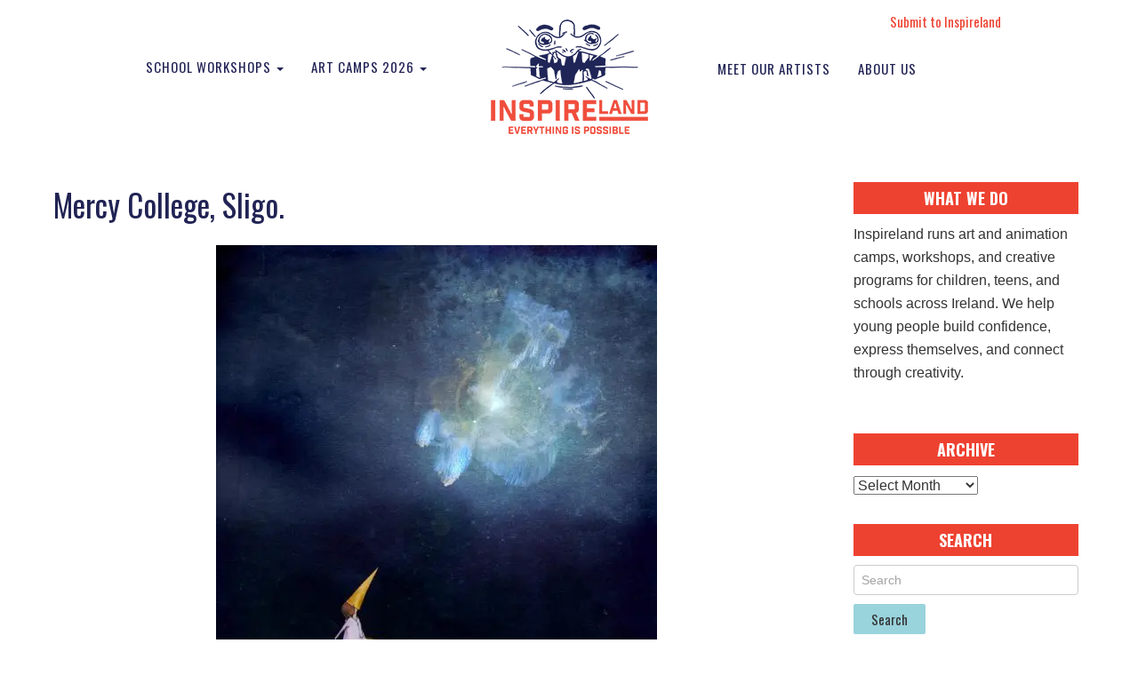

--- FILE ---
content_type: text/html; charset=UTF-8
request_url: https://inspireland.ie/mercy-college-sligo/
body_size: 22438
content:
<!DOCTYPE html>
<html id="html"  dir="ltr" lang="en-GB" prefix="og: https://ogp.me/ns#" class="loading fontawesome-loading__  has-centered-nav has-branding-nav-center has-full-width-footer product-columns-3">
<head>
<meta charset="utf-8">
<meta name="HandheldFriendly" content="True">
<meta name="MobileOptimized" content="320">
<meta name="viewport" content="width=device-width, initial-scale=1.0, minimum-scale=1.0, maximum-scale=5.0">
<title>Mercy College, Sligo. | Inspireland</title>

		<!-- All in One SEO 4.9.3 - aioseo.com -->
	<meta name="description" content="Photographs They say time heals a broken heart But I don&#039;t think that&#039;s true Because it&#039;s been ten months since you left me And I can&#039;t get over you And I&#039;m looking at you in photographs But I can&#039;t feel the same Because the way you made me feel Cant be captured within a frame" />
	<meta name="robots" content="max-image-preview:large" />
	<meta name="author" content="Steve Murray"/>
	<meta name="google-site-verification" content="8PBrLIP3FmJ04MzuB1u97l4EOANiT1Ksa22yWOx8trc" />
	<link rel="canonical" href="https://inspireland.ie/mercy-college-sligo/" />
	<meta name="generator" content="All in One SEO (AIOSEO) 4.9.3" />
		<meta property="og:locale" content="en_GB" />
		<meta property="og:site_name" content="Inspireland" />
		<meta property="og:type" content="article" />
		<meta property="og:title" content="Mercy College, Sligo. | Inspireland" />
		<meta property="og:description" content="Photographs They say time heals a broken heart But I don&#039;t think that&#039;s true Because it&#039;s been ten months since you left me And I can&#039;t get over you And I&#039;m looking at you in photographs But I can&#039;t feel the same Because the way you made me feel Cant be captured within a frame" />
		<meta property="og:url" content="https://inspireland.ie/mercy-college-sligo/" />
		<meta property="og:image" content="https://inspireland.ie/wp-content/uploads/2024/02/stephenthepoet_steampunk_female_pirate_with_a_cats_head_in_the__c2d2205b-9960-4952-bdfc-19532440dd3d.jpg" />
		<meta property="og:image:secure_url" content="https://inspireland.ie/wp-content/uploads/2024/02/stephenthepoet_steampunk_female_pirate_with_a_cats_head_in_the__c2d2205b-9960-4952-bdfc-19532440dd3d.jpg" />
		<meta property="og:image:width" content="1024" />
		<meta property="og:image:height" content="1024" />
		<meta property="article:published_time" content="2022-03-11T14:25:36+00:00" />
		<meta property="article:modified_time" content="2024-06-11T12:55:11+00:00" />
		<meta property="article:publisher" content="https://www.facebook.com/Stephen-Murray-Poet-Author-Raconteur-156795801014130/" />
		<meta name="twitter:card" content="summary" />
		<meta name="twitter:site" content="@inspireland1" />
		<meta name="twitter:title" content="Mercy College, Sligo. | Inspireland" />
		<meta name="twitter:description" content="Photographs They say time heals a broken heart But I don&#039;t think that&#039;s true Because it&#039;s been ten months since you left me And I can&#039;t get over you And I&#039;m looking at you in photographs But I can&#039;t feel the same Because the way you made me feel Cant be captured within a frame" />
		<meta name="twitter:image" content="https://inspireland.ie/wp-content/uploads/2024/02/stephenthepoet_steampunk_female_pirate_with_a_cats_head_in_the__c2d2205b-9960-4952-bdfc-19532440dd3d.jpg" />
		<script type="application/ld+json" class="aioseo-schema">
			{"@context":"https:\/\/schema.org","@graph":[{"@type":"Article","@id":"https:\/\/inspireland.ie\/mercy-college-sligo\/#article","name":"Mercy College, Sligo. | Inspireland","headline":"Mercy College, Sligo.","author":{"@id":"https:\/\/inspireland.ie\/author\/inspireland_siteadmin_3092\/#author"},"publisher":{"@id":"https:\/\/inspireland.ie\/#organization"},"image":{"@type":"ImageObject","url":"https:\/\/inspireland.ie\/wp-content\/uploads\/2022\/01\/barry-quinn-the-longest-journey-496x700-1.jpg","width":496,"height":700},"datePublished":"2022-03-11T14:25:36+00:00","dateModified":"2024-06-11T12:55:11+01:00","inLanguage":"en-GB","mainEntityOfPage":{"@id":"https:\/\/inspireland.ie\/mercy-college-sligo\/#webpage"},"isPartOf":{"@id":"https:\/\/inspireland.ie\/mercy-college-sligo\/#webpage"},"articleSection":"Blog"},{"@type":"BreadcrumbList","@id":"https:\/\/inspireland.ie\/mercy-college-sligo\/#breadcrumblist","itemListElement":[{"@type":"ListItem","@id":"https:\/\/inspireland.ie#listItem","position":1,"name":"Home","item":"https:\/\/inspireland.ie","nextItem":{"@type":"ListItem","@id":"https:\/\/inspireland.ie\/category\/blog\/#listItem","name":"Blog"}},{"@type":"ListItem","@id":"https:\/\/inspireland.ie\/category\/blog\/#listItem","position":2,"name":"Blog","item":"https:\/\/inspireland.ie\/category\/blog\/","nextItem":{"@type":"ListItem","@id":"https:\/\/inspireland.ie\/mercy-college-sligo\/#listItem","name":"Mercy College, Sligo."},"previousItem":{"@type":"ListItem","@id":"https:\/\/inspireland.ie#listItem","name":"Home"}},{"@type":"ListItem","@id":"https:\/\/inspireland.ie\/mercy-college-sligo\/#listItem","position":3,"name":"Mercy College, Sligo.","previousItem":{"@type":"ListItem","@id":"https:\/\/inspireland.ie\/category\/blog\/#listItem","name":"Blog"}}]},{"@type":"Organization","@id":"https:\/\/inspireland.ie\/#organization","name":"Inspireland","description":"We make online teaching easy.","url":"https:\/\/inspireland.ie\/","telephone":"+353833278083","logo":{"@type":"ImageObject","url":"https:\/\/assets.inspireland.ie\/uploads\/2020\/06\/26100004\/inspireland-Logo-2020.png","@id":"https:\/\/inspireland.ie\/mercy-college-sligo\/#organizationLogo"},"image":{"@id":"https:\/\/inspireland.ie\/mercy-college-sligo\/#organizationLogo"}},{"@type":"Person","@id":"https:\/\/inspireland.ie\/author\/inspireland_siteadmin_3092\/#author","url":"https:\/\/inspireland.ie\/author\/inspireland_siteadmin_3092\/","name":"Steve Murray","image":{"@type":"ImageObject","@id":"https:\/\/inspireland.ie\/mercy-college-sligo\/#authorImage","url":"https:\/\/secure.gravatar.com\/avatar\/574d9a0cabb09d7e6573eb489c2df3ce8af27197c8ef5fc11fbffe5c993f9683?s=96&d=mm&r=g","width":96,"height":96,"caption":"Steve Murray"}},{"@type":"WebPage","@id":"https:\/\/inspireland.ie\/mercy-college-sligo\/#webpage","url":"https:\/\/inspireland.ie\/mercy-college-sligo\/","name":"Mercy College, Sligo. | Inspireland","description":"Photographs They say time heals a broken heart But I don't think that's true Because it's been ten months since you left me And I can't get over you And I'm looking at you in photographs But I can't feel the same Because the way you made me feel Cant be captured within a frame","inLanguage":"en-GB","isPartOf":{"@id":"https:\/\/inspireland.ie\/#website"},"breadcrumb":{"@id":"https:\/\/inspireland.ie\/mercy-college-sligo\/#breadcrumblist"},"author":{"@id":"https:\/\/inspireland.ie\/author\/inspireland_siteadmin_3092\/#author"},"creator":{"@id":"https:\/\/inspireland.ie\/author\/inspireland_siteadmin_3092\/#author"},"image":{"@type":"ImageObject","url":"https:\/\/inspireland.ie\/wp-content\/uploads\/2022\/01\/barry-quinn-the-longest-journey-496x700-1.jpg","@id":"https:\/\/inspireland.ie\/mercy-college-sligo\/#mainImage","width":496,"height":700},"primaryImageOfPage":{"@id":"https:\/\/inspireland.ie\/mercy-college-sligo\/#mainImage"},"datePublished":"2022-03-11T14:25:36+00:00","dateModified":"2024-06-11T12:55:11+01:00"},{"@type":"WebSite","@id":"https:\/\/inspireland.ie\/#website","url":"https:\/\/inspireland.ie\/","name":"Inspireland","description":"We make online teaching easy.","inLanguage":"en-GB","publisher":{"@id":"https:\/\/inspireland.ie\/#organization"}}]}
		</script>
		<!-- All in One SEO -->

<link rel='dns-prefetch' href='//cdnjs.cloudflare.com' />
<link rel='dns-prefetch' href='//kit.fontawesome.com' />
<link rel="alternate" type="application/rss+xml" title="Inspireland &raquo; Feed" href="https://inspireland.ie/feed/" />
<link rel="alternate" type="application/rss+xml" title="Inspireland &raquo; Comments Feed" href="https://inspireland.ie/comments/feed/" />
<link rel="alternate" title="oEmbed (JSON)" type="application/json+oembed" href="https://inspireland.ie/wp-json/oembed/1.0/embed?url=https%3A%2F%2Finspireland.ie%2Fmercy-college-sligo%2F" />
<link rel="alternate" title="oEmbed (XML)" type="text/xml+oembed" href="https://inspireland.ie/wp-json/oembed/1.0/embed?url=https%3A%2F%2Finspireland.ie%2Fmercy-college-sligo%2F&#038;format=xml" />
		<style>
			.lazyload,
			.lazyloading {
				max-width: 100%;
			}
		</style>
		<style id='wp-img-auto-sizes-contain-inline-css' type='text/css'>
img:is([sizes=auto i],[sizes^="auto," i]){contain-intrinsic-size:3000px 1500px}
/*# sourceURL=wp-img-auto-sizes-contain-inline-css */
</style>

<style id='classic-theme-styles-inline-css' type='text/css'>
/*! This file is auto-generated */
.wp-block-button__link{color:#fff;background-color:#32373c;border-radius:9999px;box-shadow:none;text-decoration:none;padding:calc(.667em + 2px) calc(1.333em + 2px);font-size:1.125em}.wp-block-file__button{background:#32373c;color:#fff;text-decoration:none}
/*# sourceURL=/wp-includes/css/classic-themes.min.css */
</style>
<link rel='stylesheet' id='contact-form-7-css' href='https://inspireland.ie/wp-content/plugins/contact-form-7/includes/css/styles.css?ver=6.1.4' type='text/css' media='all' />
<link rel='stylesheet' id='woocommerce-layout-css' href='https://inspireland.ie/wp-content/plugins/woocommerce/assets/css/woocommerce-layout.css?ver=10.2.3' type='text/css' media='all' />
<link rel='stylesheet' id='woocommerce-smallscreen-css' href='https://inspireland.ie/wp-content/plugins/woocommerce/assets/css/woocommerce-smallscreen.css?ver=10.2.3' type='text/css' media='only screen and (max-width: 768px)' />
<link rel='stylesheet' id='woocommerce-general-css' href='https://inspireland.ie/wp-content/plugins/woocommerce/assets/css/woocommerce.css?ver=10.2.3' type='text/css' media='all' />
<style id='woocommerce-inline-inline-css' type='text/css'>
.woocommerce form .form-row .required { visibility: visible; }
/*# sourceURL=woocommerce-inline-inline-css */
</style>
<link rel='stylesheet' id='wc-deposits-frontend-css' href='https://inspireland.ie/wp-content/plugins/woocommerce-deposits/build/frontend.css?ver=2.4.0' type='text/css' media='all' />
<link rel='stylesheet' id='brands-styles-css' href='https://inspireland.ie/wp-content/plugins/woocommerce/assets/css/brands.css?ver=10.2.3' type='text/css' media='all' />
<link rel='stylesheet' id='sib-front-css-css' href='https://inspireland.ie/wp-content/plugins/mailin/css/mailin-front.css?ver=8e091b05d78f587b2a56da2b52e55b00' type='text/css' media='all' />
<link rel='stylesheet' id='main-style-css' href='https://inspireland.ie/wp-content/themes/littleblue/css/compiled/style-min.css?ver=4.4' type='text/css' media='all' />
<style id='main-style-inline-css' type='text/css'>
.section-has-border .block-content-container:not(.container-full-width-cols) , .section-has-border .container-full-width-cols:after { border-bottom-width:1px;border-bottom-color:#99d3dc;border-bottom-style:solid;}
/*# sourceURL=main-style-inline-css */
</style>
<link rel='stylesheet' id='shop-stylesheet-css' href='https://inspireland.ie/wp-content/themes/littleblue/css/compiled/shop-min.css?ver=4.4' type='text/css' media='all' />
<link rel='stylesheet' id='site-options-css' href='https://inspireland.ie/wp-content/lbs_files/sites_css/1/options.css?ver=1' type='text/css' media='all' />
<link rel='stylesheet' id='site_specific_style_1-css' href='https://inspireland.ie/wp-content/lbs_files/sites_files/inspireland/inspireland.css?ver=8e091b05d78f587b2a56da2b52e55b00' type='text/css' media='all' />
<link rel='stylesheet' id='site_specific_style_2-css' href='https://inspireland.ie/wp-content/lbs_files/fonts/Industry_Bold_Webfont/MyFontsWebfontsKit.css?ver=8e091b05d78f587b2a56da2b52e55b00' type='text/css' media='all' />
<script type="text/javascript" id="jquery-core-js-extra">
/* <![CDATA[ */
var lb_color_palette = "[\"#212354\",\"#ee4231\",\"#99d3dc\",\"#ffffff\",\"#000000\",\"#f1f2f3\"]";
var lb_wp_vars = {"home":"https://inspireland.ie","siteUrl":"https://inspireland.ie","adminUrl":"","permalink":"https://inspireland.ie/mercy-college-sligo/","templateUri":"https://inspireland.ie/wp-content/themes/littleblue","id":"23431","plugins_url":"https://inspireland.ie/wp-content/plugins","is_IE":"","popperJS":"","content_slider_speed":"7","aws_default_video_poster":"","fontawesomeKits":"1"};
//# sourceURL=jquery-core-js-extra
/* ]]> */
</script>
<script type="text/javascript" src="https://inspireland.ie/wp-includes/js/jquery/jquery.min.js?ver=3.7.1" id="jquery-core-js"></script>
<script type="text/javascript" src="https://inspireland.ie/wp-content/plugins/woocommerce/assets/js/jquery-blockui/jquery.blockUI.min.js?ver=2.7.0-wc.10.2.3" id="jquery-blockui-js" defer="defer" data-wp-strategy="defer"></script>
<script type="text/javascript" id="wc-add-to-cart-js-extra">
/* <![CDATA[ */
var wc_add_to_cart_params = {"ajax_url":"/wp-admin/admin-ajax.php","wc_ajax_url":"/?wc-ajax=%%endpoint%%","i18n_view_cart":"View basket","cart_url":"https://inspireland.ie/basket/","is_cart":"","cart_redirect_after_add":"no"};
//# sourceURL=wc-add-to-cart-js-extra
/* ]]> */
</script>
<script type="text/javascript" src="https://inspireland.ie/wp-content/plugins/woocommerce/assets/js/frontend/add-to-cart.min.js?ver=10.2.3" id="wc-add-to-cart-js" defer="defer" data-wp-strategy="defer"></script>
<script type="text/javascript" src="https://inspireland.ie/wp-content/plugins/woocommerce/assets/js/js-cookie/js.cookie.min.js?ver=2.1.4-wc.10.2.3" id="js-cookie-js" defer="defer" data-wp-strategy="defer"></script>
<script type="text/javascript" id="woocommerce-js-extra">
/* <![CDATA[ */
var woocommerce_params = {"ajax_url":"/wp-admin/admin-ajax.php","wc_ajax_url":"/?wc-ajax=%%endpoint%%","i18n_password_show":"Show password","i18n_password_hide":"Hide password"};
//# sourceURL=woocommerce-js-extra
/* ]]> */
</script>
<script type="text/javascript" src="https://inspireland.ie/wp-content/plugins/woocommerce/assets/js/frontend/woocommerce.min.js?ver=10.2.3" id="woocommerce-js" defer="defer" data-wp-strategy="defer"></script>
<script type="text/javascript" id="sib-front-js-js-extra">
/* <![CDATA[ */
var sibErrMsg = {"invalidMail":"Please fill out valid email address","requiredField":"Please fill out required fields","invalidDateFormat":"Please fill out valid date format","invalidSMSFormat":"Please fill out valid phone number"};
var ajax_sib_front_object = {"ajax_url":"https://inspireland.ie/wp-admin/admin-ajax.php","ajax_nonce":"606f51f5da","flag_url":"https://inspireland.ie/wp-content/plugins/mailin/img/flags/"};
//# sourceURL=sib-front-js-js-extra
/* ]]> */
</script>
<script type="text/javascript" src="https://inspireland.ie/wp-content/plugins/mailin/js/mailin-front.js?ver=1768152426" id="sib-front-js-js"></script>
<link rel='shortlink' href='https://inspireland.ie/?p=23431' />
		<script>
			document.documentElement.className = document.documentElement.className.replace('no-js', 'js');
		</script>
				<style>
			.no-js img.lazyload {
				display: none;
			}

			figure.wp-block-image img.lazyloading {
				min-width: 150px;
			}

			.lazyload,
			.lazyloading {
				--smush-placeholder-width: 100px;
				--smush-placeholder-aspect-ratio: 1/1;
				width: var(--smush-image-width, var(--smush-placeholder-width)) !important;
				aspect-ratio: var(--smush-image-aspect-ratio, var(--smush-placeholder-aspect-ratio)) !important;
			}

						.lazyload, .lazyloading {
				opacity: 0;
			}

			.lazyloaded {
				opacity: 1;
				transition: opacity 400ms;
				transition-delay: 0ms;
			}

					</style>
			<noscript><style>.woocommerce-product-gallery{ opacity: 1 !important; }</style></noscript>
	
<link rel="preconnect" href="https://fonts.googleapis.com">
<link rel="preconnect" href="https://fonts.gstatic.com" crossorigin>
<link href="https://fonts.googleapis.com/css2?family=Creepster&display=swap" rel="stylesheet">
<link rel="icon" href="https://inspireland.ie/wp-content/uploads/2016/05/cropped-inspireland_icon_2-100x100.png" sizes="32x32" />
<link rel="icon" href="https://inspireland.ie/wp-content/uploads/2016/05/cropped-inspireland_icon_2-300x300.png" sizes="192x192" />
<link rel="apple-touch-icon" href="https://inspireland.ie/wp-content/uploads/2016/05/cropped-inspireland_icon_2-180x180.png" />
<meta name="msapplication-TileImage" content="https://inspireland.ie/wp-content/uploads/2016/05/cropped-inspireland_icon_2-300x300.png" />
	
			
				<link href="https://inspireland.ie/wp-content/lbs_files/fonts/Industry_Bold_Webfont/MyFontsWebfontsKit.css" rel="preload" as = "style">
			
					<style type="text/css" id="wp-custom-css">
			.content-v-align .col-content {
	display:grid; place-items: center
}


.fancybox-caption__body {
	display: none;
}

@media (max-width:1024px) {
	
	#banner-slider-outer a.btn-primary {
		font-size: 20px !important;
		padding: 10px 24px;
		margin-bottom: 20px
	}
	
	#banner-slider-outer h3 {
		line-height: 1.5em !important;
		font-size: 
	}
	
	.btn-primary {
		font-size: 1.1em;
	}
}




.camp-list {
	display: none;
}


@media (min-width:1400px) {
.artists-intro .number-1 .col-content {
	padding-left: 100px;
	padding-right: 100px
}



.artist-link a {
	text-decoration: underline;
	color: #ffffff;
text-underline-offset: 5px;
}

.artist-link a:hover {
		text-decoration: none !important;
	color: #99d3dc !important;
}

/***
.halloween-font h1,
.halloween-font h2 {
	 text-shadow: 3px 3px 4px rgba(0, 0, 0, 0.9) !important;
	
}

.halloween-font h2 {
	font-size: 50px;
}
**/
	
.image-fx img {

border: 0px solid;
  border-radius: 25%;
  animation: wiggle 2s infinite;

	
 box-shadow: 0 0 30px rgba(0, 0, 0, 0.8), 
              0 0 40px rgba(255, 0, 0, 0.3); /* red glow */

	
}


@keyframes wiggle {
  0% { transform: rotate(0deg); }
  25% { transform: rotate(1deg); }
  50% { transform: rotate(0deg); }
  75% { transform: rotate(-1deg); }
  100% { transform: rotate(0deg); }
}


@media (max-width: 1023px) {
	
	#page .halloween-font h1:not(.p):not(.h2):not(.h3), #page .h1 {
        font-size: 35px !important;
    }
	
    #page .halloween-font h2:not(.woocommerce-loop-product__title):not(.h1):not(.h3), #page .h2 {
        font-size: 30px !important;
    }
}


/**********************REPSONSIVE CAMPS*****************************/


@media (max-width:768px) {
	.halloween-mobile-bg {
		background-image: url('https://inspireland.ie/wp-content/uploads/2025/10/pagan-samhain-mobile-1.jpg') !important;
		
	}
	
	.halloween-camps-bg {
		background-image: url('https://inspireland.ie/wp-content/uploads/2025/10/halloween-mobile-01.jpg') !important;
		background-position: top center;
		min-height: 600px !important;
		display: flex;
		align-items: center;
	}
	
	.shop-mobile-bg {
		background-image: url('https://inspireland.ie/wp-content/uploads/2025/10/halloween-background-6.jpg') !important;
	}
	
	.halloween-camps-bg .block-background-overlay {
		background-color: rgba(0, 0, 0, 0.3);
	}
	
	.link-underline-book .two-per-row,
	.btn-tab-mob .two-per-row {
		margin-bottom: 0px
	}
	
	.link-underline-book li,
	.btn-tab-mob li {
		margin-bottom: 15px;
	}
	
	.btn-tab-mob a {
		font-size: 0.8em !important;
	}
	
	.image-fx img {
		max-width: 75%;
	}
	
}


/******************END REPONSIVE CAMPS*****************************/

	


.link-underline-book a {
	text-decoration: underline;
text-underline-offset: 4px;
}

.link-underline-book a:hover {
	text-decoration: none !important;
	color: #ee4231 !important;
}

.post-category-blog .entry-content p {
	
	margin-bottom: 12px
	
}


.postid-31818 .woocommerce-Price-amount {
	display: none ;
}

.subscription-details {display:none}

@media(max-width:768px) {
	
	.two-per-row {
		margin-bottom: 20px
	}

}

.btn-primary-edit .btn-primary:hover {
	color: #ffffff !important;
}


@media (max-width: 1024px) {
	.spacing-resp h4 {
		margin-bottom: 0px;
	}
	
	.spacing-resp .btn-primary {
		margin-bottom: 20px;
	}
}


@media (max-width: 768px) {
	.spacing-resp .number-1 .col-content {
		padding-bottom: 0px ;
	}
	
	.spacing-resp .number-2 .col-content {
		padding-top: 0px ;
	}
}

@media (min-width:768px) {
.category-blog .featured-img {
max-width:40% !important; 

}
}

.terms-content a {
	text-decoration: underline;
}

#footer-top .small {
	display:block;
  max-width:900px;
  margin: 10px auto 24px;   /* tighten space above, add a little below */
  font-size: 12px;          /* smaller than body text */
  line-height: 1.4;
  color: #2b2e4a;           /* softer than your main navy; adjust if needed */
  opacity: .8;              /* subtle */
  text-align: center;
  font-style: normal;       /* drop italics for readability */
} 


.blog .category-art-camps {
	display: none;
	
}



.page-id-31667 #banner-slider h2 {
	font-size: 32px;
}


.btn-secondary-alt .btn-secondary {
	color: #212354;
	background: #ffffff;
}

/*****************SCHOOL WORKSHOPS PAGE 2025*******************/

.page-id-31667 #banner-slider a {
	
	text-decoration: underline;
	text-underline-offset: 9px;
	line-height: 1.5em
	
	
}

.page-id-31667 #banner-slider a:hover {
	color: #ee4231 !important;
}

.page-id-31667 #banner-slider .btn-primary:hover {
	color: #ffffff !important;
}

.page-id-31667 .scroller {
	display: none !important;
}

@media (max-width:768px) {

	.page-id-31667 #banner-slider {
height: 80% !important;
}

}


@media (min-width:1024px) {

	.details-block .col-content {
	padding-left: 175px;
	padding-right: 175px;
}

}

@media (max-width:1024px) {
	#banner-slider .slider-content h1 {
		font-size: 35px !important;
	}
} 


/************************************************************/




@media (max-width:1024px) {

.btn-primary {
        font-size: 1.2em !important;
			padding: 8px 16px
    }
}


.page-id-29796 .slider-content-inner {
	padding-left: 25px;
	padding-right: 25px;	
}


.halloween-font h1 {
  font-family: "Creepster", system-ui;
  font-weight: 400;
  font-style: normal;
}




@media (max-width:1024px) {
    
.page-id-30588 #banner-slider .btn-primary {
        font-size: 0.8em !important;
			padding: 5px 10px
    }
	
.page-id-30588 #banner-slider h4 {
		margin-top: 30px !important;

	}

}


.button-alt .btn-primary {
	background: #ee4231 !important;
}

.button-alt .btn-primary:hover {
	background: #212354 !important;
}

.location-links a {
	color: #ffffff;
}


@media (max-width:450px) {
.camp-centred-list .col-xs-12 {
	padding-left: 5px;
	padding-right: 5px;
}
}

.camp-centred-list li {
	margin-bottom: 30px;
	font-weight: 700;
}

.camp-centred-list li a {
	
	font-weight: 500;
}

.camp-centred-list li a:hover {
color: #ee4231 !important;
}


@media (max-width: 420px) {

	
	.camp-centred-list li a {

	line-height: 1.7em;
		
}
	
}	
	
	
.camp-tiles .background {
	background-position: center !important;
}


.sold-out .number-1 .overlay .btn-primary,
.sold-out .number-1 .overlay-hover-content, 
.sold-out .number-5 .overlay .btn-primary,
.sold-out .number-5 .overlay-hover-content,
.sold-out .number-6 .overlay .btn-primary,
.sold-out .number-6 .overlay-hover-content 
{
    display: none !important;
}


.sold-out .number-1 .btn-primary,
.sold-out .number-1 .overlay-hover-content, 
.sold-out .number-5 .btn-primary,
.sold-out .number-5 .overlay-hover-content {
	pointer-events: none;
}


.sold-out-cork .number-1 .btn-primary,
.sold-out-cork .number-1 .overlay-hover-content {
	pointer-events: none;

}



@media (max-width:767px) {

	.art-camp-blog .tile-content-below.images-forced-height li > .inner {
    height: 250px !important;
}
	
.art-camp-blog	.tile-lower-more {
		margin-bottom: 5px;
	}

}


.art-camp-blog .tile-lower-content {
	background: #f1f2f3;
}


@media (min-width:1024px) {

	.art-camp-blog .tile-lower-content .btn-primary {
	font-size: 1.1em;
}

}
	
.art-camp-blog .tile-lower-content .tile-title {
	font-size: 1.8em;
}

/**********************************************************/



.faq-accordion .panel-heading  {
    background: #e5e6e7;
   
}

.faq-accordion .panel {
	margin-bottom: 15px;
}

@media screen and (min-width: 768px){

	.page-id-30621 #section-1:not(.col-1-image-cover):not(.col-2-image-cover) .col-content h3,
	.page-id-9 #section-1:not(.col-1-image-cover):not(.col-2-image-cover) .col-content h3 {
	
font-size: 1.8em !important
		
	}
	
}

@media screen and (max-width: 1024px){

 .page-id-30621 #section-1:not(.col-1-image-cover):not(.col-2-image-cover) .col-content,
	 .page-id-9 #section-1:not(.col-1-image-cover):not(.col-2-image-cover) .col-content {
		padding: 25px
	}
	
	.page-id-30621 #section-1:not(.col-1-image-cover):not(.col-2-image-cover) .col-content h1,
	.page-id-9 #section-1:not(.col-1-image-cover):not(.col-2-image-cover) .col-content h1 {
		
			font-size: 1.7em !important;
		line-height: 1.2em !important;
		
	}
	
	
}



/************** HOME BANNER CAMPS SUMMER 2025 ********************/

.page-id-9 #banner-slider-outer .btn-primary {
    color: #ffffff;
    background: #000054;
    border-color: #000054 !important;
}

.page-id-9 #banner-slider-outer .btn-primary:hover {
    background: #ee4231;
    border-color: #ee4231 !important;
}

.page-id-9 #banner-slider-outer .btn-primary:active {
    color: #ffffff;
    background: #000054;
    border-color: #000054 !important;
}


.page-id-9 .slider-content-inner h2, h3 {
		font-size: 2em !important;
			line-height: 1.4em !important;
	}

@media screen and (max-width: 1024px){

#banner-slider-outer h1 {

	font-size: 1.7em !important;
		line-height: 1.2em !important;

}
	
.page-id-9 .slider-content-inner h2, h3 {
		font-size: 1.4em !important;
			line-height: 1.3em !important;
	}
	
	.btn-primary {
		margin-top: 20px
	}
	
	.page-id-9 .slider-content-inner .content-background {
		padding: 30px !important
	}

}

/********************************************************/

	
	
.wcsatt-sub-options {
margin-left:5px;
margin-right: 5px;
}

.postid-30575 .single-product-sub-heading {
		color: #dd3333 !important;
	font-weight: 700;
}


.woocommerce-product-details__short-description a {
	text-decoration: underline;
	text-underline-offset: 4px;
}



.wc-pao-addon-description a {
	text-decoration: underline;
}

.wc-pao-addon-description a:hover {
	color: #dd3333;
}











.category-blog .featured-img {
	max-width: 60%;
}



.camp-tiles .row-heading h3 {
	font-size: 2.4em;
	
}

@media(max-width:767px) {
	
		.tile-content-below.images-forced-height li > .inner{

			height: 275px !important;
		
		
		}
	
	.row-image-tiles .row-heading {
		padding-bottom: 20px;
		
	}
	

	
	}


@media (max-width:768px) {
	
	h5 {
		font-size: 20px;
	}

h5 {
		font-size: 18px;
	}

	.camp-links li {
		margin-bottom: 35px !important;
	}	
	
	.camp-tiles .row-heading {
		margin-top: 20px;
	}
	
	.camp-list {
		margin-top: 50px;
	} 
	
}


.line-height-adjust h4 {
	line-height: 1.8em;
}



/*********************************************************************
 * 
 * WOOCOMMERCE - FEB 2025
 * 
 ********************************************************************/

.single-product h1 {
font-family: Industry-Bold !important;
}

.single-product-sub-heading,
.woocommerce-Price-amount
	{
		font-family: Oswald,Helvetica, Arial, sans-serif;
	margin-bottom: 5px;
	font-weight: 700 !important;
		font-size: 19px
}



.postid-29622 p.price,
.postid-29645 p.price {
display: none !important;
}



.woocommerce div.product form.cart .variations select {
	padding-left: 10px;
	font-size: 13px;
	font-weight: 500;
}


.reset_variations  {
		border: 0px !important
}

.tile-less-padding .tile-lower-content {
    padding-left: 15px;
		padding-right: 15px;
}



.woocommerce-checkout .woocommerce-form-coupon-toggle {
	display: block; 
}

.camp-list a {
	text-underline-offset: 5px;

}

@media (max-width:768px) {
    .camp-list li {
        margin-bottom: 25px;
    }
}


@media (max-width:768px) {
.has-prev-next {
    padding-right: 25px !important;
}
}

/**
.woocommerce div.product div.images a  {
  
  pointer-events: none;
  text-decoration: none;
}
**/
/********** CAMP BUNDLE ***********/

.postid-29701 .woocommerce-product-gallery,
.postid-29701 p.price  {
    display: none !important;
}

.postid-29701 .details {
	text-align: left;
	margin-top: 25px;
}

.postid-29701 .details .bundled_item_cart_details {
	margin-bottom: 10px !important;
}

@media (min-width : 769px) {
		
			
.postid-29701.woocommerce-page div.product div.summary {
			
			float:left;
			margin-left: 6%;
			max-width: 1450px;
			width: 100%
		}

}




/********************************************************************/



.link-underline a {
	text-decoration: underline;

}

.link-underline a:hover:not(.btn-primary) {
	color: red;
}



/*********************************************************************
 * 
 * VIDEO SUBTITLES
 * 
 ********************************************************************/ 


::cue(b) {
    background: #000000 !important;
    	font-size: 20px !important;
}

.mejs-captions-selector-list {
	padding-left: 0 !important;
}

.mejs-captions-text {
	font-size: 22px !important;
	line-height: 1.4em !important;
	background: #5A5A5A !important;
	box-shadow: 5px 0 0 hsla(0,0%,0%,0), -5px 0 0 hsla(0,0%,0%,0) !important;
	padding-left: 5px !important;
	padding-right: 5px !important;
}

.mejs-captions-position,
.mejs-captions-position-hover {
	bottom: 50px !important;
}

/********************************************************************/

.woocommerce-shop .woocommerce-pagination,
.woocommerce-shop #shop-back-to-top {
	display: none;
	
}



.woocommerce-shop .woocommerce-no-products-found,
.th_checkout_field_editor_for_woocommerce_admin_notice {
	display: none;
}





/******************* Group Dashboard *********************/

.image-borders img {
	border: 1px solid #cccccc;
}



.wrld-dashboard-link-btn {
	border: 0;
	background-color: #212354;
	color: #ffffff;
	padding: 20px 20px;
	text-transform: uppercase;
	font-weight: 700;
	margin-top: 30px;
	
}

html .ldgr-bg-color,
html .paginate_button.current
{
    background-color:#212354 !important
}

#wdm_groups_tab .tabs .current a {
	color: #212354 !important;
	border-bottom: 4px solid #212354 !important;
}

#wdm_ldgr_show_report {
	color: #ffffff !important;
	border: 0;
}

.ldgr-group-single .ldgr-top-banner {
	background-color: #f1f2f3 !important;
}



/******************* Report Dashboard *********************/

html .report-title h2 {
color: #212354 !important;
	margin-bottom: 15px
}

.report-title span {
	background-color:#212354 !important
}

/********** My Courses Art Category *********************/

#ld-course-list-content-4ab4155a6fb810f2f0d630ca1333c27d {
	margin-top: 50px;
	color: #ffffff !important;
}


/*****************************************************
 * 
* COURSES PAGE FOR COMING SOON
 * 
 ****************************************************/




.page-id-19812 #post-25158 .ld_course_grid_button,
.page-id-19812 #post-25224 .ld_course_grid_button {
	display:none;
}


.page-id-19812 #post-25158 a,
.page-id-19812 #post-25224 a{
	pointer-events: none;
}

.page-id-19812 #post-25158 .ribbon.enrolled,
.page-id-19812 #post-25224 .ribbon.enrolled {
		display:none;
}


/****************************************************************/

.woocommerce-cart .courses-assigned,
.woocommerce-cart .coures-assigned-heading {
	display: none;
}


.woocommerce-shop .products {
	display: none;
}


html .ld-course-list-items .ld_course_grid .ld_course_grid_button {
	width: 100% !important;
	text-align: center !important;
	margin-top: 20px !important;
	
}



#confirm_t_and_c_field {
	border-top: 1px solid #cccccc;
	border-bottom: 1px solid #cccccc;
	margin-top: 20px;
	margin-bottom: 20px;
	padding-top: 20px;
	padding-bottom: 20px;

}

#confirm_t_and_c_field a {
	text-decoration: underline;
}


#medical_info {
	font-size: 14px;
}

@media(min-width:1024px) {
.single-sfwd-lessons .wpcf7 {
	padding-left: 100px;
	padding-right:100px;
	
}
}


.woocommerce-EditAccountForm  #school_roll_number_field,
.woocommerce-EditAccountForm label
{
display: none;
}

.courses-menu-link a {
	font-weight: 600 !important;
}

.single-product-sub-heading {
	font-weight: 700;
	color: #dd3333;
}


.learndash-wrapper .ld-content-actions .ld-content-action .ld-course-step-back {
	font-size: 1.4em !important;
	margin-top: 20px;
	text-decoration: underline;
}

.postid-20985 .ld-lesson-topic-list {
	display:none !important;
}

.woocommerce-checkout #ulgm-checkout-heading h3,
.woocommerce-additional-fields h3:after {
	display: none;
}

.woocommerce-checkout #ulgm_group_name-description {
	display: none !important;
}


.single-sfwd-courses .ld-lesson-list {
	display: none;
}

input[type="number"].qty.text {
	
	margin-bottom: 0 !important
}

.single_add_to_cart_button,
input[type="number"].qty.text {
	
	height:50px !important
}

.single-product #header {
	
	border-bottom: 1px solid #ccc
}
 

.woocommerce #primary.content-area {
	
	max-width:1400px
}

#group-management-message {
	background: #ee4231;
	color: #ffffff;
	font-weight: 700;
}

.group-mgmt .col-content img {
	border: 1px solid #212354;
	margin-top: 20px;
}

.group-mgmt .col-content a {
	text-decoration: underline;
}

@media (min-width: 768px) {
.ld-course-list-items .col-md-4 {
	max-width: 33% !important;
}
}


.learndash-course-visitor-message {
	text-align: center;
}


.learndash_post_groups .stroke-after:after {
	color: #ee4231;
	content: "\a\0020\0020\0020\0020\0020\0020\0020\0020\0020\0020\0020\0020";
  border-bottom: 3px solid;
}




#ulgm-checkout-heading h3,
[for="ulgm_group_name"]{
	
	font-size:0 !important
}

[for="ulgm_group_name"]:after {
	
	content: 'School Name';
	font-size:14px
	
}

#ulgm-checkout-heading h3:after {
	
	content: 'School Information';
	font-size:25px
	
}

.current_page_item a {
	
	color:#ee4231;

	
}


.offer-course-tiles .tile-lower-content {
	padding-left: 40px;
	padding-right: 40px;
	background: #f1f2f3;
}




.submit-link .col-content a {
	text-decoration: underline;
}

.submit-link .col-content a:hover {
	color: #99d3dc;
}

.post-tiles-content .tile-lower-content {
	background: #ffffff;
}

#footer-widgets .number-2 a {
    text-decoration: underline;
}

/**********************************************************************
 * 
 * LearnDash Course Grid
 * 
 ********************************************************************/


.ld-course-list-items .ld_course_grid .thumbnail.course {
	background-color: #f1f2f3;
	border: 0;
	padding-bottom: 10px;
	margin-bottom: 10px
}


.single-groups .ld-lesson-list {
	display:none !important;
}


.ld-course-list-items .ld_course_grid .btn-primary {
	color: #ffffff;
	background-color: #212354;
	border: 0;
}

.ld-course-list-items .ld_course_grid .thumbnail.course .ld_course_grid_price.ribbon-enrolled {
	background: #ee4231;
}

.ld-course-list-items .ld_course_grid .ld_course_grid_button {
	margin: 5px 0 !important;
	width: 50px !important;

}


/**********************************************************************
 * 
 * LearnDash Misc
 * 
 ********************************************************************/

#ld-tab-materials-19076 img {
	border: 4px solid #cccccc;
}

.single-sfwd-courses .ld-tab-content {
	padding-bottom: 5px !important;
}

.learndash-wrapper .ld-profile-summary .ld-profile-stats {
	display: none;
}

.single-sfwd-lessons .mejs-container {
	margin-bottom: 50px;
	
}

*, *:visited { outline: none; }

*:active,
*:focus {
  /*Edit at will*/
  outline: none !important; 
}


.tax-product_cat .catalog-details h2, .woocommerce ul.products li.product .woocommerce-loop-category__title, .woocommerce ul.products li.product .woocommerce-loop-product__title, .woocommerce ul.products li.product h3  {
	
	
	font-size:23px;
	line-height:1.4
}

.featured-img img {
	
	margin:0 !important
}
.single-post h3 {
	
	text-align:left !important;
	margin-top:40px
}
#header-secondary-nav {
	
	margin-top:12px;
	margin-bottom:2px
}



#header-secondary-nav li:hover {
	
	border-bottom-color:transparent
}
 #header-secondary-nav li a {
	
	font-size:14px;
	text-transform:uppercase
}


#header-secondary-nav li:not(:last-child) {
	
	border-right:1px solid #ee4231;
	padding-right:13px
}



.single-post #header:after {
	
	content:'';
	width:90%;
	background:#ccc;
	height:1px;
	position:absolute;
	bottom:0;
	left:50%;
	transform:translate(-50%,0)
	
	
}

#sidebar {
	
	margin-top:13px
}

#sidebar .search-form .btn-secondary {
	
	width:100%;
	color:#fff !important;
	background:#212354
		
}

#sidebar .widgettitle {
	
	display:block !important;
	width:100% !important
}

.pagination li {
	
	border:1px solid #ccc;
	padding-top:2px
}

li.active-page {
	
	background:#212354
}		</style>
		<link rel="preconnect" href="https://fonts.googleapis.com">
<link rel="preconnect" href="https://fonts.gstatic.com" crossorigin>
<link href="https://fonts.googleapis.com/css2?family=Oswald:wght@400;500;600;700&display=swap" rel="stylesheet">

<!-- Google tag (gtag.js) -->
<script async src="https://www.googletagmanager.com/gtag/js?id=AW-986338766"></script>
<script>
  window.dataLayer = window.dataLayer || [];
  function gtag(){dataLayer.push(arguments);}
  gtag('js', new Date());

  gtag('config', 'AW-986338766');
</script>
<link rel='stylesheet' id='wc-blocks-style-css' href='https://inspireland.ie/wp-content/plugins/woocommerce/assets/client/blocks/wc-blocks.css?ver=wc-10.2.3' type='text/css' media='all' />
<style id='global-styles-inline-css' type='text/css'>
:root{--wp--preset--aspect-ratio--square: 1;--wp--preset--aspect-ratio--4-3: 4/3;--wp--preset--aspect-ratio--3-4: 3/4;--wp--preset--aspect-ratio--3-2: 3/2;--wp--preset--aspect-ratio--2-3: 2/3;--wp--preset--aspect-ratio--16-9: 16/9;--wp--preset--aspect-ratio--9-16: 9/16;--wp--preset--color--black: #000000;--wp--preset--color--cyan-bluish-gray: #abb8c3;--wp--preset--color--white: #ffffff;--wp--preset--color--pale-pink: #f78da7;--wp--preset--color--vivid-red: #cf2e2e;--wp--preset--color--luminous-vivid-orange: #ff6900;--wp--preset--color--luminous-vivid-amber: #fcb900;--wp--preset--color--light-green-cyan: #7bdcb5;--wp--preset--color--vivid-green-cyan: #00d084;--wp--preset--color--pale-cyan-blue: #8ed1fc;--wp--preset--color--vivid-cyan-blue: #0693e3;--wp--preset--color--vivid-purple: #9b51e0;--wp--preset--gradient--vivid-cyan-blue-to-vivid-purple: linear-gradient(135deg,rgb(6,147,227) 0%,rgb(155,81,224) 100%);--wp--preset--gradient--light-green-cyan-to-vivid-green-cyan: linear-gradient(135deg,rgb(122,220,180) 0%,rgb(0,208,130) 100%);--wp--preset--gradient--luminous-vivid-amber-to-luminous-vivid-orange: linear-gradient(135deg,rgb(252,185,0) 0%,rgb(255,105,0) 100%);--wp--preset--gradient--luminous-vivid-orange-to-vivid-red: linear-gradient(135deg,rgb(255,105,0) 0%,rgb(207,46,46) 100%);--wp--preset--gradient--very-light-gray-to-cyan-bluish-gray: linear-gradient(135deg,rgb(238,238,238) 0%,rgb(169,184,195) 100%);--wp--preset--gradient--cool-to-warm-spectrum: linear-gradient(135deg,rgb(74,234,220) 0%,rgb(151,120,209) 20%,rgb(207,42,186) 40%,rgb(238,44,130) 60%,rgb(251,105,98) 80%,rgb(254,248,76) 100%);--wp--preset--gradient--blush-light-purple: linear-gradient(135deg,rgb(255,206,236) 0%,rgb(152,150,240) 100%);--wp--preset--gradient--blush-bordeaux: linear-gradient(135deg,rgb(254,205,165) 0%,rgb(254,45,45) 50%,rgb(107,0,62) 100%);--wp--preset--gradient--luminous-dusk: linear-gradient(135deg,rgb(255,203,112) 0%,rgb(199,81,192) 50%,rgb(65,88,208) 100%);--wp--preset--gradient--pale-ocean: linear-gradient(135deg,rgb(255,245,203) 0%,rgb(182,227,212) 50%,rgb(51,167,181) 100%);--wp--preset--gradient--electric-grass: linear-gradient(135deg,rgb(202,248,128) 0%,rgb(113,206,126) 100%);--wp--preset--gradient--midnight: linear-gradient(135deg,rgb(2,3,129) 0%,rgb(40,116,252) 100%);--wp--preset--font-size--small: 13px;--wp--preset--font-size--medium: 20px;--wp--preset--font-size--large: 36px;--wp--preset--font-size--x-large: 42px;--wp--preset--spacing--20: 0.44rem;--wp--preset--spacing--30: 0.67rem;--wp--preset--spacing--40: 1rem;--wp--preset--spacing--50: 1.5rem;--wp--preset--spacing--60: 2.25rem;--wp--preset--spacing--70: 3.38rem;--wp--preset--spacing--80: 5.06rem;--wp--preset--shadow--natural: 6px 6px 9px rgba(0, 0, 0, 0.2);--wp--preset--shadow--deep: 12px 12px 50px rgba(0, 0, 0, 0.4);--wp--preset--shadow--sharp: 6px 6px 0px rgba(0, 0, 0, 0.2);--wp--preset--shadow--outlined: 6px 6px 0px -3px rgb(255, 255, 255), 6px 6px rgb(0, 0, 0);--wp--preset--shadow--crisp: 6px 6px 0px rgb(0, 0, 0);}:where(.is-layout-flex){gap: 0.5em;}:where(.is-layout-grid){gap: 0.5em;}body .is-layout-flex{display: flex;}.is-layout-flex{flex-wrap: wrap;align-items: center;}.is-layout-flex > :is(*, div){margin: 0;}body .is-layout-grid{display: grid;}.is-layout-grid > :is(*, div){margin: 0;}:where(.wp-block-columns.is-layout-flex){gap: 2em;}:where(.wp-block-columns.is-layout-grid){gap: 2em;}:where(.wp-block-post-template.is-layout-flex){gap: 1.25em;}:where(.wp-block-post-template.is-layout-grid){gap: 1.25em;}.has-black-color{color: var(--wp--preset--color--black) !important;}.has-cyan-bluish-gray-color{color: var(--wp--preset--color--cyan-bluish-gray) !important;}.has-white-color{color: var(--wp--preset--color--white) !important;}.has-pale-pink-color{color: var(--wp--preset--color--pale-pink) !important;}.has-vivid-red-color{color: var(--wp--preset--color--vivid-red) !important;}.has-luminous-vivid-orange-color{color: var(--wp--preset--color--luminous-vivid-orange) !important;}.has-luminous-vivid-amber-color{color: var(--wp--preset--color--luminous-vivid-amber) !important;}.has-light-green-cyan-color{color: var(--wp--preset--color--light-green-cyan) !important;}.has-vivid-green-cyan-color{color: var(--wp--preset--color--vivid-green-cyan) !important;}.has-pale-cyan-blue-color{color: var(--wp--preset--color--pale-cyan-blue) !important;}.has-vivid-cyan-blue-color{color: var(--wp--preset--color--vivid-cyan-blue) !important;}.has-vivid-purple-color{color: var(--wp--preset--color--vivid-purple) !important;}.has-black-background-color{background-color: var(--wp--preset--color--black) !important;}.has-cyan-bluish-gray-background-color{background-color: var(--wp--preset--color--cyan-bluish-gray) !important;}.has-white-background-color{background-color: var(--wp--preset--color--white) !important;}.has-pale-pink-background-color{background-color: var(--wp--preset--color--pale-pink) !important;}.has-vivid-red-background-color{background-color: var(--wp--preset--color--vivid-red) !important;}.has-luminous-vivid-orange-background-color{background-color: var(--wp--preset--color--luminous-vivid-orange) !important;}.has-luminous-vivid-amber-background-color{background-color: var(--wp--preset--color--luminous-vivid-amber) !important;}.has-light-green-cyan-background-color{background-color: var(--wp--preset--color--light-green-cyan) !important;}.has-vivid-green-cyan-background-color{background-color: var(--wp--preset--color--vivid-green-cyan) !important;}.has-pale-cyan-blue-background-color{background-color: var(--wp--preset--color--pale-cyan-blue) !important;}.has-vivid-cyan-blue-background-color{background-color: var(--wp--preset--color--vivid-cyan-blue) !important;}.has-vivid-purple-background-color{background-color: var(--wp--preset--color--vivid-purple) !important;}.has-black-border-color{border-color: var(--wp--preset--color--black) !important;}.has-cyan-bluish-gray-border-color{border-color: var(--wp--preset--color--cyan-bluish-gray) !important;}.has-white-border-color{border-color: var(--wp--preset--color--white) !important;}.has-pale-pink-border-color{border-color: var(--wp--preset--color--pale-pink) !important;}.has-vivid-red-border-color{border-color: var(--wp--preset--color--vivid-red) !important;}.has-luminous-vivid-orange-border-color{border-color: var(--wp--preset--color--luminous-vivid-orange) !important;}.has-luminous-vivid-amber-border-color{border-color: var(--wp--preset--color--luminous-vivid-amber) !important;}.has-light-green-cyan-border-color{border-color: var(--wp--preset--color--light-green-cyan) !important;}.has-vivid-green-cyan-border-color{border-color: var(--wp--preset--color--vivid-green-cyan) !important;}.has-pale-cyan-blue-border-color{border-color: var(--wp--preset--color--pale-cyan-blue) !important;}.has-vivid-cyan-blue-border-color{border-color: var(--wp--preset--color--vivid-cyan-blue) !important;}.has-vivid-purple-border-color{border-color: var(--wp--preset--color--vivid-purple) !important;}.has-vivid-cyan-blue-to-vivid-purple-gradient-background{background: var(--wp--preset--gradient--vivid-cyan-blue-to-vivid-purple) !important;}.has-light-green-cyan-to-vivid-green-cyan-gradient-background{background: var(--wp--preset--gradient--light-green-cyan-to-vivid-green-cyan) !important;}.has-luminous-vivid-amber-to-luminous-vivid-orange-gradient-background{background: var(--wp--preset--gradient--luminous-vivid-amber-to-luminous-vivid-orange) !important;}.has-luminous-vivid-orange-to-vivid-red-gradient-background{background: var(--wp--preset--gradient--luminous-vivid-orange-to-vivid-red) !important;}.has-very-light-gray-to-cyan-bluish-gray-gradient-background{background: var(--wp--preset--gradient--very-light-gray-to-cyan-bluish-gray) !important;}.has-cool-to-warm-spectrum-gradient-background{background: var(--wp--preset--gradient--cool-to-warm-spectrum) !important;}.has-blush-light-purple-gradient-background{background: var(--wp--preset--gradient--blush-light-purple) !important;}.has-blush-bordeaux-gradient-background{background: var(--wp--preset--gradient--blush-bordeaux) !important;}.has-luminous-dusk-gradient-background{background: var(--wp--preset--gradient--luminous-dusk) !important;}.has-pale-ocean-gradient-background{background: var(--wp--preset--gradient--pale-ocean) !important;}.has-electric-grass-gradient-background{background: var(--wp--preset--gradient--electric-grass) !important;}.has-midnight-gradient-background{background: var(--wp--preset--gradient--midnight) !important;}.has-small-font-size{font-size: var(--wp--preset--font-size--small) !important;}.has-medium-font-size{font-size: var(--wp--preset--font-size--medium) !important;}.has-large-font-size{font-size: var(--wp--preset--font-size--large) !important;}.has-x-large-font-size{font-size: var(--wp--preset--font-size--x-large) !important;}
/*# sourceURL=global-styles-inline-css */
</style>
<link rel='stylesheet' id='wc-stripe-blocks-checkout-style-css' href='https://inspireland.ie/wp-content/plugins/woocommerce-gateway-stripe/build/upe-blocks.css?ver=5149cca93b0373758856' type='text/css' media='all' />
</head>
<body class="wp-singular post-template-default single single-post postid-23431 single-format-standard wp-theme-littleblue theme-littleblue woocommerce-no-js  post-category-blog" >
	
 
	
	<div off-canvas="id-1 left shift" id="mobile-menu" class="sb-slidebar sb-left">
      	<ul class='sb-menu'></ul>
    </div>
    <!--//sb-navbar-->   
	<div class="sb-navbar">	
			<div id="toggle-mobile-menu" class="sb-toggle-left fal fa-bars"></div>	
			<div id="mobile-branding"><a class="home-link" rel="home"  href="https://inspireland.ie">   
	      <img class="branding-logo"  src="https://inspireland.ie/wp-content/uploads/2020/06/inspireland-Logo-2020.png"  srcset="https://inspireland.ie/wp-content/uploads/2020/06/inspireland-Logo-2020.png 1x, https://inspireland.ie/wp-content/uploads/2020/06/inspireland-Logo-2020-@2x.png 2x"  alt="Inspireland Logo"   data-logo-src="https://inspireland.ie/wp-content/uploads/2020/06/inspireland-Logo-2020.png"  data-logo-srcset = "https://inspireland.ie/wp-content/uploads/2020/06/inspireland-Logo-2020.png 1x, https://inspireland.ie/wp-content/uploads/2020/06/inspireland-Logo-2020-@2x.png 2x" data-trans-src = "https://inspireland.ie/wp-content/uploads/2020/06/inspireland-Logo-2020.png" data-trans-srcset = "https://inspireland.ie/wp-content/uploads/2020/06/inspireland-Logo-2020.png 1x, https://inspireland.ie/wp-content/uploads/2020/06/inspireland-Logo-2020-@2x.png 2x" width="200"   height="152"  data-loc="branding" /></a></div>	
	</div> 
     
 <div id="sb-site" canvas="container">
	<div id="sb-site-inner">		
		
		<header id="header" class="clearfix">				
	
			<nav role="navigation">
				<div id="header-navigation-wrap" class="container">
			
			
		  	<nav id="header-secondary-nav" class="pull-right">
		   		<ul class="menu clearfix">
			   		<li  id="menu-item-3155" class="menu-item menu-item-type-post_type menu-item-object-page menu-item-3155"><a href="https://inspireland.ie/submit/">Submit to Inspireland</a></li>
			   	</ul>
		    </nav>
	        <!--//header-secondary-nav-->					        

		
	<div id="header-primary-nav" class="navbar-nav "> 
	
						
			<div class="branding-menu-centered"><a class="home-link" rel="home"  href="https://inspireland.ie">   
	      <img class="branding-logo"  src="https://inspireland.ie/wp-content/uploads/2020/06/inspireland-Logo-2020.png"  srcset="https://inspireland.ie/wp-content/uploads/2020/06/inspireland-Logo-2020.png 1x, https://inspireland.ie/wp-content/uploads/2020/06/inspireland-Logo-2020-@2x.png 2x"  alt="Inspireland Logo"   data-logo-src="https://inspireland.ie/wp-content/uploads/2020/06/inspireland-Logo-2020.png"  data-logo-srcset = "https://inspireland.ie/wp-content/uploads/2020/06/inspireland-Logo-2020.png 1x, https://inspireland.ie/wp-content/uploads/2020/06/inspireland-Logo-2020-@2x.png 2x" data-trans-src = "https://inspireland.ie/wp-content/uploads/2020/06/inspireland-Logo-2020.png" data-trans-srcset = "https://inspireland.ie/wp-content/uploads/2020/06/inspireland-Logo-2020.png 1x, https://inspireland.ie/wp-content/uploads/2020/06/inspireland-Logo-2020-@2x.png 2x" width="200"   height="152"  data-loc="branding" /></a></div>
			<ul class="left-nav"><li  id="menu-item-30937" class="menu-item menu-item-type-custom menu-item-object-custom menu-item-has-children menu-item-30937 dropdown"><a href="#" data-toggle="dropdown" class="dropdown-toggle">SCHOOL WORKSHOPS <span class="caret"></span></a>
<ul  class=" dropdown-menu">
	<li  id="menu-item-31696" class="menu-item menu-item-type-post_type menu-item-object-page menu-item-31696"><a href="https://inspireland.ie/school-workshops-2025/">SCHOOL WORKSHOPS</a></li>
	<li  id="menu-item-3112" class="menu-item menu-item-type-post_type menu-item-object-page current_page_parent menu-item-3112"><a href="https://inspireland.ie/blog/">BRAVE NEW WORDS</a></li>
	<li  id="menu-item-20420" class="menu-item menu-item-type-post_type menu-item-object-page menu-item-20420"><a href="https://inspireland.ie/submit/">SUBMIT A POEM</a></li>
	<li  id="menu-item-32157" class="menu-item menu-item-type-post_type menu-item-object-page menu-item-32157"><a href="https://inspireland.ie/testify/">REVIEWS</a></li>
</ul>
</li>
<li  id="menu-item-32524" class="menu-item menu-item-type-custom menu-item-object-custom menu-item-has-children menu-item-32524 dropdown"><a href="#" data-toggle="dropdown" class="dropdown-toggle">ART CAMPS 2026 <span class="caret"></span></a>
<ul  class=" dropdown-menu">
	<li  id="menu-item-32525" class="menu-item menu-item-type-post_type menu-item-object-page menu-item-32525"><a href="https://inspireland.ie/art-animation-camps-2026/">ART &#038; ANIMATION CAMPS 2026</a></li>
	<li  id="menu-item-30936" class="menu-item menu-item-type-post_type menu-item-object-page menu-item-30936"><a href="https://inspireland.ie/art-camp-blog/">ART CAMP BLOG</a></li>
	<li  id="menu-item-32526" class="menu-item menu-item-type-post_type menu-item-object-page menu-item-32526"><a href="https://inspireland.ie/art-camps-faqs/">ART CAMPS FAQS</a></li>
</ul>
</li>
</ul>
			<ul class="right-nav"><li   id="menu-item-32444" class="menu-item menu-item-type-post_type menu-item-object-page menu-item-32444"><a href="https://inspireland.ie/meet-our-artists/">MEET OUR ARTISTS</a></li>
<li  id="menu-item-20403" class="menu-item menu-item-type-post_type menu-item-object-page menu-item-20403"><a href="https://inspireland.ie/about/">ABOUT US</a></li>
</ul>	
			
						</div>
			<!--//header-primary-nav-->				
		</div>
		<!--//header-navigation-wrap-->
    </nav>	
      
	<script type="text/javascript"> /* <![CDATA[ */ var lb_mobile_nav = '<li  id="mobile-menu-item-30937" class="menu-item menu-item-type-custom menu-item-object-custom menu-item-has-children menu-item-30937 dropdown"><a href="#" data-toggle="dropdown" class="dropdown-toggle">SCHOOL WORKSHOPS <span class="caret"></span></a><ul  class=" dropdown-menu">	<li  id="mobile-menu-item-31696" class="menu-item menu-item-type-post_type menu-item-object-page menu-item-31696"><a href="https://inspireland.ie/school-workshops-2025/">SCHOOL WORKSHOPS</a></li>	<li  id="mobile-menu-item-3112" class="menu-item menu-item-type-post_type menu-item-object-page current_page_parent menu-item-3112"><a href="https://inspireland.ie/blog/">BRAVE NEW WORDS</a></li>	<li  id="mobile-menu-item-20420" class="menu-item menu-item-type-post_type menu-item-object-page menu-item-20420"><a href="https://inspireland.ie/submit/">SUBMIT A POEM</a></li>	<li  id="mobile-menu-item-32157" class="menu-item menu-item-type-post_type menu-item-object-page menu-item-32157"><a href="https://inspireland.ie/testify/">REVIEWS</a></li></ul></li><li  id="mobile-menu-item-32524" class="menu-item menu-item-type-custom menu-item-object-custom menu-item-has-children menu-item-32524 dropdown"><a href="#" data-toggle="dropdown" class="dropdown-toggle">ART CAMPS 2026 <span class="caret"></span></a><ul  class=" dropdown-menu">	<li  id="mobile-menu-item-32525" class="menu-item menu-item-type-post_type menu-item-object-page menu-item-32525"><a href="https://inspireland.ie/art-animation-camps-2026/">ART &#038; ANIMATION CAMPS 2026</a></li>	<li  id="mobile-menu-item-30936" class="menu-item menu-item-type-post_type menu-item-object-page menu-item-30936"><a href="https://inspireland.ie/art-camp-blog/">ART CAMP BLOG</a></li>	<li  id="mobile-menu-item-32526" class="menu-item menu-item-type-post_type menu-item-object-page menu-item-32526"><a href="https://inspireland.ie/art-camps-faqs/">ART CAMPS FAQS</a></li></ul></li><li data-right-nav-start  id="mobile-menu-item-32444" class="menu-item menu-item-type-post_type menu-item-object-page menu-item-32444"><a href="https://inspireland.ie/meet-our-artists/">MEET OUR ARTISTS</a></li><li  id="mobile-menu-item-20403" class="menu-item menu-item-type-post_type menu-item-object-page menu-item-20403"><a href="https://inspireland.ie/about/">ABOUT US</a></li><li class="slidebars-nav-devider"></li><li id="mobile-secondary-nav"><ul><li  id="mobile-menu-item-3155" class="menu-item menu-item-type-post_type menu-item-object-page menu-item-3155"><a href="https://inspireland.ie/submit/">Submit to Inspireland</a></li></ul></li>'; /* ]]> */</script>
			
	</header>
  	<div id="page" class="">
<noscript><span class="alert alert-danger">This website requires javascript to be enabled in your browser. Please enable javascript and refresh the page.</span></noscript>

   
<div class="container  ">  

			<div id="content" class="clearfix row" >

			<div id="main" class="col-md-9 clearfix" role="main">

        		
								<article id="post-23431" class="clearfix post-23431 post type-post status-publish format-standard has-post-thumbnail hentry category-blog" role="article">
								
	 
	 
	 	<header class="article-header">
				<div class="titlewrap clearfix">

					<h1 class="post-title entry-title">Mercy College, Sligo.</h1>
											
					
				</div>
	</header> 
						<div class="featured-content featured-img  ">     
                             <img width="496" height="700" src="https://inspireland.ie/wp-content/uploads/2022/01/barry-quinn-the-longest-journey-496x700-1.jpg" class="attachment-full size-full wp-post-image" alt="" decoding="async" fetchpriority="high" srcset="https://inspireland.ie/wp-content/uploads/2022/01/barry-quinn-the-longest-journey-496x700-1.jpg 496w, https://inspireland.ie/wp-content/uploads/2022/01/barry-quinn-the-longest-journey-496x700-1-354x500.jpg 354w, https://inspireland.ie/wp-content/uploads/2022/01/barry-quinn-the-longest-journey-496x700-1-213x300.jpg 213w" sizes="(max-width: 496px) 100vw, 496px" /> 
                                         
						</div>
						

	<section class="entry-content clearfix">
		
		<p><strong>Photographs</strong></p>
<p>They say time heals a broken heart<br />
But I don&#8217;t think that&#8217;s true<br />
Because it&#8217;s been ten months since you left me<br />
And I can&#8217;t get over you<br />
And I&#8217;m looking at you in photographs<br />
But I can&#8217;t feel the same<br />
Because the way you made me feel<br />
Cant be captured within a frame</p>
<p>Every time I close my eyes<br />
All I see is you.<br />
It&#8217;s hard to move from day to day<br />
When I&#8217;m not living what is true.<br />
Because i fell in love</p>
<p>With the one whose no longer there<br />
But I still can hear your messages<br />
Your whispers in the air</p>
<p>I don&#8217;t want a world without you<br />
I know I can&#8217;t have you here it&#8217;s true<br />
But I know what I should do<br />
I&#8217;ll learn to live without you.</p>
<p><strong>Good Night Sweet Dreams</strong></p>
<p>As the lyre sung<br />
The young bard said<br />
Good night, sweet dreams<br />
It&#8217;s time for bed.<br />
The anger of the village<br />
Soon melted away</p>
<p>As the song swept<br />
The night away.<br />
Alone on the mountain<br />
The young bard said<br />
Good night, sweet dreams<br />
It&#8217;s time for bed</p>
<p><strong>Who I Am</strong></p>
<p>For who I am I do not know,<br />
I cannot be who I want to be<br />
At home they know a different song<br />
They simply just sing to me<br />
My chosen family know me right</p>
<p>But there&#8217;s a different me seen at night<br />
Alone and cold knowing less<br />
Being judged on how I chose to dress<br />
Each song sung is a different story,<br />
Expression in its finest state.</p>
<p><strong>Taking The Lead</strong></p>
<p>I feel worthless because of you<br />
You can&#8217;t do anything might as well give up the fight&#8217;<br />
Fighting daily with my own mind<br />
&#8216;Mind your own business but I bet their talking bout you&#8217;<br />
You don&#8217;t know when enough is enough<br />
&#8216;Enough of the pity just shut up and focus on me &#8216;<br />
I just need to focus on me</p>
<p>New beginning are all that I need<br />
&#8216;Needy untalented, just disappointed in you &#8216;<br />
Clear my conscience I&#8217;ll take the lead<br />
Why aren&#8217;t you listening ? &#8216;<br />
&#8216;Why aren&#8217;t you listening ?&#8217;<br />
So send your regards to the woman<br />
You claimed to have loved,<br />
Because she&#8217;s long gone</p>
<p>I let you get to me unaware<br />
Of the things you had done<br />
That&#8217;s not my fault<br />
With every new lie<br />
A new part of me dies<br />
So just know you have lost me forever<br />
And I don&#8217;t know where to begin with you<br />
When you ask why am I leaving you.</p>
<p><strong>I Smile</strong></p>
<p>My soul is beautiful.<br />
It hides behind my blonde locks<br />
And hazel heterochromia eyes.<br />
My body is covered with stretch marks<br />
And my skin turns a plume red with spots.</p>
<p>But inside is where the real beauty lies!<br />
I&#8217;m a caring figure to my five siblings,<br />
I&#8217;m intelligent and I love to sing.<br />
I&#8217;m loyal to my friends and I understand their pain.<br />
I never make them uncomfortable or ashamed.<br />
I smile from ear to ear with positivity behind my mask,</p>
<p>I try my utmost best with every task.<br />
I live life to the fullest with no regrets,<br />
These are but a few of my greatest assets.<br />
I don&#8217;t concave into societies image of perfection,<br />
I&#8217;m unapologetically myself<br />
I&#8217;m satisfied in my skin.<br />
My soul is beautiful.<br />
Brilliance is within.</p>
<p><strong>The Sky</strong></p>
<p>We stare at the sky while it rains and wish for sun<br />
As the rain trickles down our face<br />
We don&#8217;t appreciate or acknowledge it<br />
We curse the sky for making us sick and getting us wet<br />
But the sky isn&#8217;t the problem</p>
<p>We have hats and scarfs<br />
We have a roof over our head<br />
We have umbrellas<br />
But all we can seem to think of is how we wish</p>
<p>The sun would come out and the rain would go away<br />
Maybe the sky&#8217;s not the problem<br />
Maybe our brains are<br />
We can&#8217;t change the sky<br />
But we can change how we think</p>
<p><strong>Summer</strong></p>
<p>The birds singing<br />
The smell of the fresh ocean breeze<br />
The sun glaring on my face<br />
My sun kissed skin<br />
As brown as a berry</p>
<p>Feeling as fresh as the air around me<br />
The breeze flowing through my hair effortlessly<br />
The feeling of hot sand between my feet<br />
The laughter and joy of the crowd<br />
The clattering of our drinks as we cheer to now<br />
This, this is summer.</p>
<p><strong>My Friend The Monster</strong></p>
<p>Each morning I wake the same,<br />
Roll to my left and feel the pain<br />
My old friend the monster appears with no shame<br />
Their frame expecting a welcoming exclaim<br />
This monster is seen by my lone soul<br />
It&#8217;s shadow foreboding a darkening day</p>
<p>Still every morning when I rise<br />
I find comfort in their eyes<br />
My monster is unforgiving,<br />
It enjoys force feeding my mind lies<br />
But each morning as I wake<br />
My friend the monster is forever waiting by my side</p>
<p><strong>Love Will</strong></p>
<p>Love will laugh at you,<br />
Love will make you spiral in you own insanity<br />
It will have you admitted to the institution<br />
As if your dependence relies on its addiction<br />
Love will consume you<br />
Love will leave,<br />
Like everything in life, love is not a constant<br />
Love will use you for its own<br />
Love is just a feeling,<br />
Is our love even real</p>
<p><strong>Not Alone</strong></p>
<p>I&#8217;m sitting here, staring into space thinking<br />
If I stare hard enough something will fall<br />
Out of the sky and land on my lap. An opportunity,</p>
<p>A chance, an exciting adventure waiting to happen.<br />
Something or someone to knock on my door, but nothing.<br />
All I have right now is myself, but I&#8217;m not alone.</p>
<p>I have my thoughts, my worries, my hopes and dreams.<br />
My ambitions and talents are lying on the floor<br />
All I need now is a little courage, bravery,</p>
<p>To not be scared. Do something, anything. Anything at all.<br />
Just go for it. Where you&#8217;re going there&#8217;s no perfection needed.</p>
<p><strong>Teddy Bear</strong></p>
<p>I can&#8217;t throw it away, I can&#8217;t let it go.<br />
It takes up space leaving no room to grow,<br />
But I can&#8217;t let it go.<br />
The teddy&#8217;s from years ago sit on my bed<br />
The toys I had are stacked in my shed<br />
Doing nothing but collecting dust.</p>
<p>You can throw it out if u must&#8230;.<br />
There&#8217;s something little in everything<br />
That makes me need it there.<br />
It mightn&#8217;t seem fair to just let it collect dust<br />
But the comfort it provides is more then I care to share.<br />
You can&#8217;t throw it out I need it there.<br />
I can&#8217;t let what feels like childhood disappear into the air.</p>
<p><strong>Best Years</strong></p>
<p>They say these are supposed to be the best years of our lives<br />
That we should be out there trying new things and taking them in our stride<br />
They expect us to have it all figured out at the age of sixteen<br />
Careers<br />
Partners<br />
Identity<br />
How we&#8217;re supposed to feel<br />
They say these are supposed to be the best years of our lives<br />
So why do I feel like I&#8217;ve wasted them worrying and lying awake at night?</p>
<p><strong>Two Faced</strong></p>
<p>We were such good friends , Almost made amends<br />
Cant believe I tried to blame myself<br />
You never made much sense<br />
Cause what we&#8217;re your intents<br />
When you already had somebody else<br />
You know you&#8217;ve been lying , betraying<br />
God you&#8217;re so two faced</p>
<p>Face sorry won&#8217;t work for me this time<br />
You knew I was happy , finally<br />
But you took it all away from me<br />
Did you think you&#8217;d planned the perfect crime ?<br />
I know , you don&#8217;t want me to go<br />
So why did you hurt me so ?<br />
Now I hope that you care<br />
when you need me but I&#8217;m not there</p>
<p><strong>Numb</strong></p>
<p>I watched in fear of what I might become<br />
Four years gone by still feeling numb<br />
If I do what you say am I better or worse<br />
If I say what you do will it get better or worse<br />
Even when it&#8217;s over it never ends<br />
They tell you it gets better but never how slow it happens.</p>
<p><strong>A Normal Feeling</strong></p>
<p>My dad died and i thought i would feel sad,<br />
I thought i would feel empty and heartbroken<br />
Loosing a parent is supposed to be sad and heartbreaking<br />
But it wasn&#8217;t, not for me. I didn&#8217;t care and<br />
I know i should have but he was never in my life so why should i care?<br />
He didn&#8217;t care about me or maybe he did<br />
But god knows he didn&#8217;t show it but i&#8217;ve realized<br />
It&#8217;s normal not to care it&#8217;s normal not to feel anything.<br />
It&#8217;s normal to feel numb.</p>
<p><strong>Welcome</strong></p>
<p>Welcome to the harsh reality of this cold world<br />
We&#8217;re your herded like sheep but lord help you<br />
if you don&#8217;t match the rest we&#8217;re your praised for<br />
Unhumanising your peers and partaking in trouble</p>
<p>Welcome to a place we&#8217;re you can never let your mask fall<br />
We&#8217;re your guard must always be up<br />
Welcome to the harsh world of not fitting in and<br />
Having to face daily struggles silently.<br />
Welcome to the world of an autistic teen</p>
<p><strong>I Love You</strong></p>
<p>When my world was caving in you left me<br />
But little did i know you were fighting<br />
A battle much bigger than mine<br />
I was only a child and you were my mum<br />
I thought you&#8217;d stick by me always,</p>
<p>After all that&#8217;s what a mother is supposed to do.<br />
I now realise i was too young, too dumb<br />
To see the strength you possessed to fight the cancer<br />
And stay with me. you&#8217;re the bravest woman i know.<br />
I love you</p>
<p><strong>Soon Will Come</strong></p>
<p>Love will make you hate you<br />
Love will make close friends sly<br />
Love makes people fake and makes people lie<br />
Love will make time stop almost like a coma<br />
It will make you angry and give you loads of trauma<br />
They&#8217;ll break your heart you&#8217;ll break your own<br />
You&#8217;ll be ok someday but lonely and alone</p>
<p>It can make you speechless and hard to understand<br />
So much overthinking your thoughts expand<br />
Hard to think hard to focus it&#8217;s all that&#8217;s on your mind<br />
In your head you know, soon it will all be left behind<br />
A mumble and a whisper<br />
Here we go again<br />
Soon will come the tears<br />
Just like a stream of rain</p>
<p><strong>Reality</strong></p>
<p>Sometimes i find it hard to know the things I love<br />
I love the things I am taught to love<br />
From education to sports to hobbies<br />
I&#8217;ve tried everything trust me but none ever stuck<br />
I never really learned to love them because I felt I was forced<br />
I see people around me and they all<br />
Have an escape through the things they love but I&#8217;m trapped<br />
I love to paint though and listen to music<br />
I love to read<br />
I love the way I lose a sense of reality even for two minutes</p>
<p>&nbsp;</p>
<p><strong> The Morning After</strong></p>
<p>A land away from others<br />
A place of my own<br />
The mind of my mother<br />
My father for a tone<br />
Lying in bed my thoughts astray<br />
I wake up confused, what happened yesterday</p>
<p><strong>Summer Is Near</strong></p>
<p>Summer is three months away..<br />
Three months until having no school all day,<br />
The sun shining down from the clear blue sky<br />
Beaming down on us where we all lie,<br />
Spending our days at the beach, as happy as can be</p>
<p>Tanning, playing football and swimming in the sea.<br />
The only stress is making sure i&#8217;m home for dinner,<br />
Or hoping in football that i&#8217;m the winner.<br />
I can&#8217;t wait for the day until i can say summer is here,<br />
But until then i keep in my mind that it is very near.</p>
<p><strong>Free</strong></p>
<p>I cannot wait for the day when summer isn&#8217;t so far away<br />
When school and worries are left astray<br />
And it&#8217;s sun and sea and simply being free<br />
But for the moment all I can do<br />
Is think about summer and say I miss you</p>
<p><strong>Humans</strong></p>
<p>Humans are animals,<br />
Humans strive for life,<br />
Humans need to be strong,<br />
Humans live on adrenaline.<br />
In the end, we break down,<br />
We are disappointed,<br />
But we should be proud</p>
<p><strong>Say Thank You</strong></p>
<p>Instead of saying sorry<br />
Say thank you<br />
Instead of saying &#8220;sorry for being late&#8221;<br />
Say Thank you for waiting for me<br />
Because just by saying Thank you<br />
It will make that person good.</p>
<p><strong>Me</strong></p>
<p>From Autumn to Winter,<br />
From Spring to Summer,<br />
From black to white,<br />
From dirty to clean,<br />
From rain to sun,<br />
From dark to light,<br />
Forever I am me.</p>
<p><strong>A Love</strong></p>
<p>I want a love with no ties<br />
I want a love without lies<br />
I want a love that won&#8217;t die<br />
Is that love a lie</p>
<p><strong>Thoughts</strong></p>
<p>I sit here with my pen and paper<br />
Unsure what to write about<br />
What&#8217;s special about me, how am I unique?<br />
Thoughts race and whirl around my head<br />
But I still have no start, middle or end.</p>
<p><strong>Forgiven</strong></p>
<p>Be forgiven<br />
Always Be forgiven<br />
Don&#8217;t hold the past because<br />
That will always be pain to you</p>
<p><strong>A Shadow</strong></p>
<p>They want to see you do good, but never do better<br />
They smile to your face but will pull a knife<br />
Behind your back,Their jealousy builds me stronger by day<br />
Though I&#8217;m still affected by the things they say,<br />
These people are around you following you<br />
Like a shadow unseen in the dark doing things we don&#8217;t know.</p>
<p><strong>The Guest Speaker</strong></p>
<p>A guest speaker with witty humour<br />
Laughter infects you like a tumour<br />
His voice a mix of Limerick and London<br />
In days gone by he was called a gunman.</p>
<p><strong>Opposites</strong></p>
<p>Bing and bong, bong and bing.<br />
They love to play, they love to sing .<br />
They met in the mercy<br />
And like to eat Percy. (pigs)<br />
They love the sesh<br />
But tend to wake up not so fresh.<br />
One has curly hair, one has straight<br />
Opposites attract, that&#8217;s why they&#8217;re so great.</p>
							
			</section> <footer class="article-footer clearfix">
								<p class="post-info">
							<span class="tags pull-left">
								<time class="updated fal fa-calendar" datetime="">March 11, 2022								</time>
							<a href="https://inspireland.ie/mercy-college-sligo/#respond"><i class="fal fa-comment"></i> 0 Comments</a>
							</span>
<span class="tags pull-right text-right"><span class="">Posted in: <a href="https://inspireland.ie/category/blog/" rel="category tag">Blog</a>&nbsp;&nbsp;</span> </span></p>
            					</footer> 
							</article> 	
		
		
			</div>
			<!--//main-->
	<div id="sidebar" class="col-md-3 ">
<div id="sidebar-affixed"  data-offset-top="0">
                      <div id="text-2" class="widget widget_text"><h4 class="widgettitle">WHAT WE DO</h4>			<div class="textwidget"><p>Inspireland runs art and animation camps, workshops, and creative programs for children, teens, and schools across Ireland. We help young people build confidence, express themselves, and connect through creativity.</p>
</div>
		</div><div id="archives-3" class="widget widget_archive"><h4 class="widgettitle">ARCHIVE</h4>		<label class="screen-reader-text" for="archives-dropdown-3">ARCHIVE</label>
		<select id="archives-dropdown-3" name="archive-dropdown">
			
			<option value="">Select Month</option>
				<option value='https://inspireland.ie/2026/01/'> January 2026 </option>
	<option value='https://inspireland.ie/2025/12/'> December 2025 </option>
	<option value='https://inspireland.ie/2025/10/'> October 2025 </option>
	<option value='https://inspireland.ie/2025/09/'> September 2025 </option>
	<option value='https://inspireland.ie/2025/06/'> June 2025 </option>
	<option value='https://inspireland.ie/2025/05/'> May 2025 </option>
	<option value='https://inspireland.ie/2025/02/'> February 2025 </option>
	<option value='https://inspireland.ie/2025/01/'> January 2025 </option>
	<option value='https://inspireland.ie/2024/12/'> December 2024 </option>
	<option value='https://inspireland.ie/2024/11/'> November 2024 </option>
	<option value='https://inspireland.ie/2024/10/'> October 2024 </option>
	<option value='https://inspireland.ie/2024/09/'> September 2024 </option>
	<option value='https://inspireland.ie/2024/05/'> May 2024 </option>
	<option value='https://inspireland.ie/2024/04/'> April 2024 </option>
	<option value='https://inspireland.ie/2024/03/'> March 2024 </option>
	<option value='https://inspireland.ie/2024/02/'> February 2024 </option>
	<option value='https://inspireland.ie/2024/01/'> January 2024 </option>
	<option value='https://inspireland.ie/2023/12/'> December 2023 </option>
	<option value='https://inspireland.ie/2023/11/'> November 2023 </option>
	<option value='https://inspireland.ie/2023/10/'> October 2023 </option>
	<option value='https://inspireland.ie/2023/09/'> September 2023 </option>
	<option value='https://inspireland.ie/2023/06/'> June 2023 </option>
	<option value='https://inspireland.ie/2023/05/'> May 2023 </option>
	<option value='https://inspireland.ie/2023/04/'> April 2023 </option>
	<option value='https://inspireland.ie/2023/02/'> February 2023 </option>
	<option value='https://inspireland.ie/2023/01/'> January 2023 </option>
	<option value='https://inspireland.ie/2022/11/'> November 2022 </option>
	<option value='https://inspireland.ie/2022/10/'> October 2022 </option>
	<option value='https://inspireland.ie/2022/09/'> September 2022 </option>
	<option value='https://inspireland.ie/2022/05/'> May 2022 </option>
	<option value='https://inspireland.ie/2022/04/'> April 2022 </option>
	<option value='https://inspireland.ie/2022/03/'> March 2022 </option>
	<option value='https://inspireland.ie/2022/02/'> February 2022 </option>
	<option value='https://inspireland.ie/2022/01/'> January 2022 </option>
	<option value='https://inspireland.ie/2020/08/'> August 2020 </option>
	<option value='https://inspireland.ie/2020/06/'> June 2020 </option>
	<option value='https://inspireland.ie/2020/03/'> March 2020 </option>
	<option value='https://inspireland.ie/2016/04/'> April 2016 </option>

		</select>

			<script type="text/javascript">
/* <![CDATA[ */

( ( dropdownId ) => {
	const dropdown = document.getElementById( dropdownId );
	function onSelectChange() {
		setTimeout( () => {
			if ( 'escape' === dropdown.dataset.lastkey ) {
				return;
			}
			if ( dropdown.value ) {
				document.location.href = dropdown.value;
			}
		}, 250 );
	}
	function onKeyUp( event ) {
		if ( 'Escape' === event.key ) {
			dropdown.dataset.lastkey = 'escape';
		} else {
			delete dropdown.dataset.lastkey;
		}
	}
	function onClick() {
		delete dropdown.dataset.lastkey;
	}
	dropdown.addEventListener( 'keyup', onKeyUp );
	dropdown.addEventListener( 'click', onClick );
	dropdown.addEventListener( 'change', onSelectChange );
})( "archives-dropdown-3" );

//# sourceURL=WP_Widget_Archives%3A%3Awidget
/* ]]> */
</script>
</div><div id="search-7" class="widget widget_search"><h4 class="widgettitle">SEARCH</h4><form action="https://inspireland.ie/" method="get" class="search-form">
    <fieldset>
	      <label for="search-input" class="sr-only">Your Name</label>
      <input id="search-input" type="text" name="s" placeholder="Search" value="" class="form-control" />
        <button type="submit" class="btn btn-secondary">Search</button>

    </fieldset>
</form></div>                     </div>
          <!--//affix-->
        </div>      
        <!-- data-spy="affix" -->			 </div>
			 <!--//econtent--> 
			 
			  	

			


  


  


    </div>     
    </div> 
<!--// #page  -->
     <footer id="footer" class="clearfix " data-os-animation="block-fadeIn" data-os-animation-delay="300ms">
	   
		   
		   <div id="footer-widgets-outer">
 <div id="footer-top">
	<div class="container">
		<div class="row">   
			<div class="col-sm-12">
			  <div id="lb_visual_editor-7" class="widget widgetFooter widget_lb_visual_editor"><div class="lb-widget-title"></div><div class="editableHD " contenteditable="" data-postid="widget_lb_visual_editor-7" data-name="widget_visual_content" data-key="field_55b651d9206ae">
<div class="editableHD " contenteditable="" data-postid="widget_lb_visual_editor-7" data-name="widget_visual_content" data-key="field_55b651d9206ae">
<p class="h1 industry-bold" style="text-align: center;"><span style="color: #212354;"><span style="color: #99d3dc;">DREAM</span> <span style="color: #ee4231;">CREATE</span> EVOLVE</span></p>
<p style="text-align: center;"><em class="small">Inspireland is a registered trading name of HeadLit Learning Ltd (Company No. 743641).</em></p>
</div>
</div>
</div>			</div> 
			<!--//col -->
		</div> 
		<!--//row -->
    </div>
	<!--//container-->
 </div>
      
      		
       <div id="footer-widgets">
        	<div class="container">
				<div class="row"> 
	           
		          <div class="col-xs-6  col-md-3 number-1"> <div id="lb_visual_editor-3" class="widget widgetFooter widget_lb_visual_editor"><div class="lb-widget-title"></div><p><a href="https://inspireland.ie/"><img decoding="async" class="aligncenter wp-image-18915 lazyload" data-src="https://inspireland.ie/wp-content/uploads/2020/06/inspireland-red-Logo-2020-@2x.png" alt="" width="200" height="152" src="[data-uri]" style="--smush-placeholder-width: 200px; --smush-placeholder-aspect-ratio: 200/152;" /></a></p>
</div></div> <!-- end widget 1 -->	
							            
		                        
             
		          <div class="col-xs-6  col-md-3 number-2"> <div id="lb_visual_editor-4" class="widget widgetFooter widget_lb_visual_editor"><div class="lb-widget-title"><h4 class="widgettitle">CONTACT</h4></div><p><strong><a href="https://inspireland.ie/connect/">Contact</a> Inspireland</strong></p>
</div></div> <!-- end widget 2 -->	
					<div class="visible-sm clearfix"></div>		            
		                        
             
		          <div class="col-xs-6  col-md-3 number-3"> <div id="lb_visual_editor-6" class="widget widgetFooter widget_lb_visual_editor"><div class="lb-widget-title"><h4 class="widgettitle">CONNECT</h4></div><div class="" contenteditable="0" data-medium-editor-element="disabled">
<div class="" contenteditable="0" data-medium-editor-element="disabled">
<ul class="lb-socials text-left" style="font-size:inherit; display:block"><li class="facebook-f-icon;" style="color:none"><a target = "_blank" class=""  title = "facebook-f" href="https://www.facebook.com/boutiquesummercamp/"><i class="fab fa-2x fa-facebook-f" style=" color:#212354"></i></a></li><li class="twitter-icon;" style="color:none"><a target = "_blank" class=""  title = "twitter" href="https://twitter.com/StephenthePoet"><i class="fab fa-2x fa-twitter" style=" color:#212354"></i></a></li><li class="instagram-icon;" style="color:none"><a target = "_blank" class=""  title = "instagram" href="https://www.instagram.com"><i class="fab fa-2x fa-instagram" style=" color:#212354"></i></a></li></ul>
</div>
</div>
</div></div> <!-- end widget 3 -->	
							            
		                        
             
		          <div class="col-xs-6  col-md-3 number-4"> <div id="lb_visual_editor-11" class="widget widgetFooter widget_lb_visual_editor"><div class="lb-widget-title"><h4 class="widgettitle">SUBMIT</h4></div><p><strong><a href="https://inspireland.ie/submit/">Submit</a> to Brave New Words</strong></p>
</div></div> <!-- end widget 4 -->	
							            
		                        
             			</div>  
          <!--//row -->
        </div> 
        <!--//container -->
      </div> 
      <!--//footer-widgets -->      
      	      
      		   </div>
		   <!--//footer-widgets-outer-->
		   
 
	<div id="footer-copyright">
	  <div class="container">
		  <div class="row">
	
	    <div class="col-sm-3">

		    	        <p>&copy; Inspireland 2026 </p>
	        
	        	        	    </div>
	    <!--//col-->
	     	      <div class="col-sm-6  text-center">
		      <ul id="footer-copyright-links">
		  		<li><a href="https://inspireland.ie/privacy-policy/">Privacy Policy</a></li><li><a href="https://inspireland.ie/terms-conditions-2/">Terms &#038; Conditions</a></li>	  
		      </ul>          	      
	    </div>
	    <!--col-sm-6-->
	     	    <div class="col-sm-3 text-right">
					
							<a href="http://littlebluestudio.ie" target="_blank">Web Design by Little Blue Studio</a>
				
	    </div>
		<!--//col--> 
			  	
		  </div>
		  <!--row-->
	</div>
	<!--//container-->
</div>
<!--//footer-copyright-->
</footer> 
<!--//footer -->
    <a rel="nofollow" id="back-to-top" class="scroller icon-rounded" href="#html"><i class="fal fa-chevron-up" aria-hidden="true"></i><span class="sr-only">Back to Top</span></a>
</div>
<!--//sb-site-inner-->
</div> 
<!--//sb-site-->

<script>
  window.addEventListener('load', function() {

	if (window.location.href.includes('/art-camps')) {
	  gtag('event', 'conversion', {
		'send_to': 'AW-986338766/8VTeCOCl_qoYEM6rqdYD'
	  });
	}

	jQuery('body').on('mousedown', '[href="https://inspireland.ie/creative-art-camps-shop/"]', function() {
	  gtag('event', 'conversion', {
		'send_to': 'AW-986338766/L-1OCOOl_qoYEM6rqdYD'
	  });
	})

  });

</script>
<div id="wp-footer"><script type="speculationrules">
{"prefetch":[{"source":"document","where":{"and":[{"href_matches":"/*"},{"not":{"href_matches":["/wp-*.php","/wp-admin/*","/wp-content/uploads/*","/wp-content/*","/wp-content/plugins/*","/wp-content/themes/littleblue/*","/*\\?(.+)"]}},{"not":{"selector_matches":"a[rel~=\"nofollow\"]"}},{"not":{"selector_matches":".no-prefetch, .no-prefetch a"}}]},"eagerness":"conservative"}]}
</script>
	<script type='text/javascript'>
		(function () {
			var c = document.body.className;
			c = c.replace(/woocommerce-no-js/, 'woocommerce-js');
			document.body.className = c;
		})();
	</script>
	<script type="text/javascript" src="https://inspireland.ie/wp-includes/js/dist/hooks.min.js?ver=dd5603f07f9220ed27f1" id="wp-hooks-js"></script>
<script type="text/javascript" src="https://inspireland.ie/wp-includes/js/dist/i18n.min.js?ver=c26c3dc7bed366793375" id="wp-i18n-js"></script>
<script type="text/javascript" id="wp-i18n-js-after">
/* <![CDATA[ */
wp.i18n.setLocaleData( { 'text direction\u0004ltr': [ 'ltr' ] } );
//# sourceURL=wp-i18n-js-after
/* ]]> */
</script>
<script type="text/javascript" src="https://inspireland.ie/wp-content/plugins/contact-form-7/includes/swv/js/index.js?ver=6.1.4" id="swv-js"></script>
<script type="text/javascript" id="contact-form-7-js-before">
/* <![CDATA[ */
var wpcf7 = {
    "api": {
        "root": "https:\/\/inspireland.ie\/wp-json\/",
        "namespace": "contact-form-7\/v1"
    },
    "cached": 1
};
//# sourceURL=contact-form-7-js-before
/* ]]> */
</script>
<script type="text/javascript" src="https://inspireland.ie/wp-content/plugins/contact-form-7/includes/js/index.js?ver=6.1.4" id="contact-form-7-js"></script>
<script type="text/javascript" id="mailerlite-rewrite-universal-js-extra">
/* <![CDATA[ */
var mailerliteData = {"account":"192650","enablePopups":"1"};
//# sourceURL=mailerlite-rewrite-universal-js-extra
/* ]]> */
</script>
<script type="text/javascript" src="https://inspireland.ie/wp-content/plugins/woo-mailerlite/public/js/universal/rewrite-universal.js" id="mailerlite-rewrite-universal-js"></script>
<script type="text/javascript" src="https://inspireland.ie/wp-content/plugins/woocommerce/assets/js/sourcebuster/sourcebuster.min.js?ver=10.2.3" id="sourcebuster-js-js"></script>
<script type="text/javascript" id="wc-order-attribution-js-extra">
/* <![CDATA[ */
var wc_order_attribution = {"params":{"lifetime":1.0000000000000000818030539140313095458623138256371021270751953125e-5,"session":30,"base64":false,"ajaxurl":"https://inspireland.ie/wp-admin/admin-ajax.php","prefix":"wc_order_attribution_","allowTracking":true},"fields":{"source_type":"current.typ","referrer":"current_add.rf","utm_campaign":"current.cmp","utm_source":"current.src","utm_medium":"current.mdm","utm_content":"current.cnt","utm_id":"current.id","utm_term":"current.trm","utm_source_platform":"current.plt","utm_creative_format":"current.fmt","utm_marketing_tactic":"current.tct","session_entry":"current_add.ep","session_start_time":"current_add.fd","session_pages":"session.pgs","session_count":"udata.vst","user_agent":"udata.uag"}};
//# sourceURL=wc-order-attribution-js-extra
/* ]]> */
</script>
<script type="text/javascript" src="https://inspireland.ie/wp-content/plugins/woocommerce/assets/js/frontend/order-attribution.min.js?ver=10.2.3" id="wc-order-attribution-js"></script>
<script type="text/javascript" src="https://www.google.com/recaptcha/api.js?render=6LeB1hclAAAAAC1CSOCR5Yo47pijoJboO5zrhWit&amp;ver=3.0" id="google-recaptcha-js"></script>
<script type="text/javascript" src="https://inspireland.ie/wp-includes/js/dist/vendor/wp-polyfill.min.js?ver=3.15.0" id="wp-polyfill-js"></script>
<script type="text/javascript" id="wpcf7-recaptcha-js-before">
/* <![CDATA[ */
var wpcf7_recaptcha = {
    "sitekey": "6LeB1hclAAAAAC1CSOCR5Yo47pijoJboO5zrhWit",
    "actions": {
        "homepage": "homepage",
        "contactform": "contactform"
    }
};
//# sourceURL=wpcf7-recaptcha-js-before
/* ]]> */
</script>
<script type="text/javascript" src="https://inspireland.ie/wp-content/plugins/contact-form-7/modules/recaptcha/index.js?ver=6.1.4" id="wpcf7-recaptcha-js"></script>
<script type="text/javascript" id="smush-lazy-load-js-before">
/* <![CDATA[ */
var smushLazyLoadOptions = {"autoResizingEnabled":false,"autoResizeOptions":{"precision":5,"skipAutoWidth":true}};
//# sourceURL=smush-lazy-load-js-before
/* ]]> */
</script>
<script type="text/javascript" src="https://inspireland.ie/wp-content/plugins/wp-smush-pro/app/assets/js/smush-lazy-load.min.js?ver=3.23.2" id="smush-lazy-load-js"></script>
<script type="text/javascript" src="https://cdnjs.cloudflare.com/ajax/libs/jquery-migrate/3.3.2/jquery-migrate.min.js?ver=4.4" id="lbs-jquery-migrate-js"></script>
<script type="text/javascript" src="https://inspireland.ie/wp-content/themes/littleblue/library/front_end/js/compiled/library-min.js?ver=4.4" id="library-js-js"></script>
<script type="text/javascript" src="https://inspireland.ie/wp-content/themes/littleblue/js/compiled/platform-min.js?ver=4.4" id="main-js-js"></script>
<script type="text/javascript" src="https://kit.fontawesome.com/1f80da51c1.js?ver=8e091b05d78f587b2a56da2b52e55b00" id="lbs-fontawesome-js"></script>
	
	<div class="encompass" id="modal-searchform">
		
		<div id="modal-searchform-content" class="vertical-center">
		<form action="https://inspireland.ie/" method="get" class="search-form">
    <fieldset>
	      <label for="search-input" class="sr-only">Your Name</label>
      <input id="search-input" type="text" name="s" placeholder="Search" value="" class="form-control" />
        <button type="submit" class="btn btn-secondary">Search</button>

    </fieldset>
</form>		<p><a id="close-modal">Close X</a></p>
		</div>
		
	</div>

		</div><!--//wp-footer--></body>
</html>

<!-- Page cached by LiteSpeed Cache 7.7 on 2026-01-20 12:45:05 -->

--- FILE ---
content_type: text/html; charset=utf-8
request_url: https://www.google.com/recaptcha/api2/anchor?ar=1&k=6LeB1hclAAAAAC1CSOCR5Yo47pijoJboO5zrhWit&co=aHR0cHM6Ly9pbnNwaXJlbGFuZC5pZTo0NDM.&hl=en&v=PoyoqOPhxBO7pBk68S4YbpHZ&size=invisible&anchor-ms=20000&execute-ms=30000&cb=lczctwqubqu8
body_size: 48858
content:
<!DOCTYPE HTML><html dir="ltr" lang="en"><head><meta http-equiv="Content-Type" content="text/html; charset=UTF-8">
<meta http-equiv="X-UA-Compatible" content="IE=edge">
<title>reCAPTCHA</title>
<style type="text/css">
/* cyrillic-ext */
@font-face {
  font-family: 'Roboto';
  font-style: normal;
  font-weight: 400;
  font-stretch: 100%;
  src: url(//fonts.gstatic.com/s/roboto/v48/KFO7CnqEu92Fr1ME7kSn66aGLdTylUAMa3GUBHMdazTgWw.woff2) format('woff2');
  unicode-range: U+0460-052F, U+1C80-1C8A, U+20B4, U+2DE0-2DFF, U+A640-A69F, U+FE2E-FE2F;
}
/* cyrillic */
@font-face {
  font-family: 'Roboto';
  font-style: normal;
  font-weight: 400;
  font-stretch: 100%;
  src: url(//fonts.gstatic.com/s/roboto/v48/KFO7CnqEu92Fr1ME7kSn66aGLdTylUAMa3iUBHMdazTgWw.woff2) format('woff2');
  unicode-range: U+0301, U+0400-045F, U+0490-0491, U+04B0-04B1, U+2116;
}
/* greek-ext */
@font-face {
  font-family: 'Roboto';
  font-style: normal;
  font-weight: 400;
  font-stretch: 100%;
  src: url(//fonts.gstatic.com/s/roboto/v48/KFO7CnqEu92Fr1ME7kSn66aGLdTylUAMa3CUBHMdazTgWw.woff2) format('woff2');
  unicode-range: U+1F00-1FFF;
}
/* greek */
@font-face {
  font-family: 'Roboto';
  font-style: normal;
  font-weight: 400;
  font-stretch: 100%;
  src: url(//fonts.gstatic.com/s/roboto/v48/KFO7CnqEu92Fr1ME7kSn66aGLdTylUAMa3-UBHMdazTgWw.woff2) format('woff2');
  unicode-range: U+0370-0377, U+037A-037F, U+0384-038A, U+038C, U+038E-03A1, U+03A3-03FF;
}
/* math */
@font-face {
  font-family: 'Roboto';
  font-style: normal;
  font-weight: 400;
  font-stretch: 100%;
  src: url(//fonts.gstatic.com/s/roboto/v48/KFO7CnqEu92Fr1ME7kSn66aGLdTylUAMawCUBHMdazTgWw.woff2) format('woff2');
  unicode-range: U+0302-0303, U+0305, U+0307-0308, U+0310, U+0312, U+0315, U+031A, U+0326-0327, U+032C, U+032F-0330, U+0332-0333, U+0338, U+033A, U+0346, U+034D, U+0391-03A1, U+03A3-03A9, U+03B1-03C9, U+03D1, U+03D5-03D6, U+03F0-03F1, U+03F4-03F5, U+2016-2017, U+2034-2038, U+203C, U+2040, U+2043, U+2047, U+2050, U+2057, U+205F, U+2070-2071, U+2074-208E, U+2090-209C, U+20D0-20DC, U+20E1, U+20E5-20EF, U+2100-2112, U+2114-2115, U+2117-2121, U+2123-214F, U+2190, U+2192, U+2194-21AE, U+21B0-21E5, U+21F1-21F2, U+21F4-2211, U+2213-2214, U+2216-22FF, U+2308-230B, U+2310, U+2319, U+231C-2321, U+2336-237A, U+237C, U+2395, U+239B-23B7, U+23D0, U+23DC-23E1, U+2474-2475, U+25AF, U+25B3, U+25B7, U+25BD, U+25C1, U+25CA, U+25CC, U+25FB, U+266D-266F, U+27C0-27FF, U+2900-2AFF, U+2B0E-2B11, U+2B30-2B4C, U+2BFE, U+3030, U+FF5B, U+FF5D, U+1D400-1D7FF, U+1EE00-1EEFF;
}
/* symbols */
@font-face {
  font-family: 'Roboto';
  font-style: normal;
  font-weight: 400;
  font-stretch: 100%;
  src: url(//fonts.gstatic.com/s/roboto/v48/KFO7CnqEu92Fr1ME7kSn66aGLdTylUAMaxKUBHMdazTgWw.woff2) format('woff2');
  unicode-range: U+0001-000C, U+000E-001F, U+007F-009F, U+20DD-20E0, U+20E2-20E4, U+2150-218F, U+2190, U+2192, U+2194-2199, U+21AF, U+21E6-21F0, U+21F3, U+2218-2219, U+2299, U+22C4-22C6, U+2300-243F, U+2440-244A, U+2460-24FF, U+25A0-27BF, U+2800-28FF, U+2921-2922, U+2981, U+29BF, U+29EB, U+2B00-2BFF, U+4DC0-4DFF, U+FFF9-FFFB, U+10140-1018E, U+10190-1019C, U+101A0, U+101D0-101FD, U+102E0-102FB, U+10E60-10E7E, U+1D2C0-1D2D3, U+1D2E0-1D37F, U+1F000-1F0FF, U+1F100-1F1AD, U+1F1E6-1F1FF, U+1F30D-1F30F, U+1F315, U+1F31C, U+1F31E, U+1F320-1F32C, U+1F336, U+1F378, U+1F37D, U+1F382, U+1F393-1F39F, U+1F3A7-1F3A8, U+1F3AC-1F3AF, U+1F3C2, U+1F3C4-1F3C6, U+1F3CA-1F3CE, U+1F3D4-1F3E0, U+1F3ED, U+1F3F1-1F3F3, U+1F3F5-1F3F7, U+1F408, U+1F415, U+1F41F, U+1F426, U+1F43F, U+1F441-1F442, U+1F444, U+1F446-1F449, U+1F44C-1F44E, U+1F453, U+1F46A, U+1F47D, U+1F4A3, U+1F4B0, U+1F4B3, U+1F4B9, U+1F4BB, U+1F4BF, U+1F4C8-1F4CB, U+1F4D6, U+1F4DA, U+1F4DF, U+1F4E3-1F4E6, U+1F4EA-1F4ED, U+1F4F7, U+1F4F9-1F4FB, U+1F4FD-1F4FE, U+1F503, U+1F507-1F50B, U+1F50D, U+1F512-1F513, U+1F53E-1F54A, U+1F54F-1F5FA, U+1F610, U+1F650-1F67F, U+1F687, U+1F68D, U+1F691, U+1F694, U+1F698, U+1F6AD, U+1F6B2, U+1F6B9-1F6BA, U+1F6BC, U+1F6C6-1F6CF, U+1F6D3-1F6D7, U+1F6E0-1F6EA, U+1F6F0-1F6F3, U+1F6F7-1F6FC, U+1F700-1F7FF, U+1F800-1F80B, U+1F810-1F847, U+1F850-1F859, U+1F860-1F887, U+1F890-1F8AD, U+1F8B0-1F8BB, U+1F8C0-1F8C1, U+1F900-1F90B, U+1F93B, U+1F946, U+1F984, U+1F996, U+1F9E9, U+1FA00-1FA6F, U+1FA70-1FA7C, U+1FA80-1FA89, U+1FA8F-1FAC6, U+1FACE-1FADC, U+1FADF-1FAE9, U+1FAF0-1FAF8, U+1FB00-1FBFF;
}
/* vietnamese */
@font-face {
  font-family: 'Roboto';
  font-style: normal;
  font-weight: 400;
  font-stretch: 100%;
  src: url(//fonts.gstatic.com/s/roboto/v48/KFO7CnqEu92Fr1ME7kSn66aGLdTylUAMa3OUBHMdazTgWw.woff2) format('woff2');
  unicode-range: U+0102-0103, U+0110-0111, U+0128-0129, U+0168-0169, U+01A0-01A1, U+01AF-01B0, U+0300-0301, U+0303-0304, U+0308-0309, U+0323, U+0329, U+1EA0-1EF9, U+20AB;
}
/* latin-ext */
@font-face {
  font-family: 'Roboto';
  font-style: normal;
  font-weight: 400;
  font-stretch: 100%;
  src: url(//fonts.gstatic.com/s/roboto/v48/KFO7CnqEu92Fr1ME7kSn66aGLdTylUAMa3KUBHMdazTgWw.woff2) format('woff2');
  unicode-range: U+0100-02BA, U+02BD-02C5, U+02C7-02CC, U+02CE-02D7, U+02DD-02FF, U+0304, U+0308, U+0329, U+1D00-1DBF, U+1E00-1E9F, U+1EF2-1EFF, U+2020, U+20A0-20AB, U+20AD-20C0, U+2113, U+2C60-2C7F, U+A720-A7FF;
}
/* latin */
@font-face {
  font-family: 'Roboto';
  font-style: normal;
  font-weight: 400;
  font-stretch: 100%;
  src: url(//fonts.gstatic.com/s/roboto/v48/KFO7CnqEu92Fr1ME7kSn66aGLdTylUAMa3yUBHMdazQ.woff2) format('woff2');
  unicode-range: U+0000-00FF, U+0131, U+0152-0153, U+02BB-02BC, U+02C6, U+02DA, U+02DC, U+0304, U+0308, U+0329, U+2000-206F, U+20AC, U+2122, U+2191, U+2193, U+2212, U+2215, U+FEFF, U+FFFD;
}
/* cyrillic-ext */
@font-face {
  font-family: 'Roboto';
  font-style: normal;
  font-weight: 500;
  font-stretch: 100%;
  src: url(//fonts.gstatic.com/s/roboto/v48/KFO7CnqEu92Fr1ME7kSn66aGLdTylUAMa3GUBHMdazTgWw.woff2) format('woff2');
  unicode-range: U+0460-052F, U+1C80-1C8A, U+20B4, U+2DE0-2DFF, U+A640-A69F, U+FE2E-FE2F;
}
/* cyrillic */
@font-face {
  font-family: 'Roboto';
  font-style: normal;
  font-weight: 500;
  font-stretch: 100%;
  src: url(//fonts.gstatic.com/s/roboto/v48/KFO7CnqEu92Fr1ME7kSn66aGLdTylUAMa3iUBHMdazTgWw.woff2) format('woff2');
  unicode-range: U+0301, U+0400-045F, U+0490-0491, U+04B0-04B1, U+2116;
}
/* greek-ext */
@font-face {
  font-family: 'Roboto';
  font-style: normal;
  font-weight: 500;
  font-stretch: 100%;
  src: url(//fonts.gstatic.com/s/roboto/v48/KFO7CnqEu92Fr1ME7kSn66aGLdTylUAMa3CUBHMdazTgWw.woff2) format('woff2');
  unicode-range: U+1F00-1FFF;
}
/* greek */
@font-face {
  font-family: 'Roboto';
  font-style: normal;
  font-weight: 500;
  font-stretch: 100%;
  src: url(//fonts.gstatic.com/s/roboto/v48/KFO7CnqEu92Fr1ME7kSn66aGLdTylUAMa3-UBHMdazTgWw.woff2) format('woff2');
  unicode-range: U+0370-0377, U+037A-037F, U+0384-038A, U+038C, U+038E-03A1, U+03A3-03FF;
}
/* math */
@font-face {
  font-family: 'Roboto';
  font-style: normal;
  font-weight: 500;
  font-stretch: 100%;
  src: url(//fonts.gstatic.com/s/roboto/v48/KFO7CnqEu92Fr1ME7kSn66aGLdTylUAMawCUBHMdazTgWw.woff2) format('woff2');
  unicode-range: U+0302-0303, U+0305, U+0307-0308, U+0310, U+0312, U+0315, U+031A, U+0326-0327, U+032C, U+032F-0330, U+0332-0333, U+0338, U+033A, U+0346, U+034D, U+0391-03A1, U+03A3-03A9, U+03B1-03C9, U+03D1, U+03D5-03D6, U+03F0-03F1, U+03F4-03F5, U+2016-2017, U+2034-2038, U+203C, U+2040, U+2043, U+2047, U+2050, U+2057, U+205F, U+2070-2071, U+2074-208E, U+2090-209C, U+20D0-20DC, U+20E1, U+20E5-20EF, U+2100-2112, U+2114-2115, U+2117-2121, U+2123-214F, U+2190, U+2192, U+2194-21AE, U+21B0-21E5, U+21F1-21F2, U+21F4-2211, U+2213-2214, U+2216-22FF, U+2308-230B, U+2310, U+2319, U+231C-2321, U+2336-237A, U+237C, U+2395, U+239B-23B7, U+23D0, U+23DC-23E1, U+2474-2475, U+25AF, U+25B3, U+25B7, U+25BD, U+25C1, U+25CA, U+25CC, U+25FB, U+266D-266F, U+27C0-27FF, U+2900-2AFF, U+2B0E-2B11, U+2B30-2B4C, U+2BFE, U+3030, U+FF5B, U+FF5D, U+1D400-1D7FF, U+1EE00-1EEFF;
}
/* symbols */
@font-face {
  font-family: 'Roboto';
  font-style: normal;
  font-weight: 500;
  font-stretch: 100%;
  src: url(//fonts.gstatic.com/s/roboto/v48/KFO7CnqEu92Fr1ME7kSn66aGLdTylUAMaxKUBHMdazTgWw.woff2) format('woff2');
  unicode-range: U+0001-000C, U+000E-001F, U+007F-009F, U+20DD-20E0, U+20E2-20E4, U+2150-218F, U+2190, U+2192, U+2194-2199, U+21AF, U+21E6-21F0, U+21F3, U+2218-2219, U+2299, U+22C4-22C6, U+2300-243F, U+2440-244A, U+2460-24FF, U+25A0-27BF, U+2800-28FF, U+2921-2922, U+2981, U+29BF, U+29EB, U+2B00-2BFF, U+4DC0-4DFF, U+FFF9-FFFB, U+10140-1018E, U+10190-1019C, U+101A0, U+101D0-101FD, U+102E0-102FB, U+10E60-10E7E, U+1D2C0-1D2D3, U+1D2E0-1D37F, U+1F000-1F0FF, U+1F100-1F1AD, U+1F1E6-1F1FF, U+1F30D-1F30F, U+1F315, U+1F31C, U+1F31E, U+1F320-1F32C, U+1F336, U+1F378, U+1F37D, U+1F382, U+1F393-1F39F, U+1F3A7-1F3A8, U+1F3AC-1F3AF, U+1F3C2, U+1F3C4-1F3C6, U+1F3CA-1F3CE, U+1F3D4-1F3E0, U+1F3ED, U+1F3F1-1F3F3, U+1F3F5-1F3F7, U+1F408, U+1F415, U+1F41F, U+1F426, U+1F43F, U+1F441-1F442, U+1F444, U+1F446-1F449, U+1F44C-1F44E, U+1F453, U+1F46A, U+1F47D, U+1F4A3, U+1F4B0, U+1F4B3, U+1F4B9, U+1F4BB, U+1F4BF, U+1F4C8-1F4CB, U+1F4D6, U+1F4DA, U+1F4DF, U+1F4E3-1F4E6, U+1F4EA-1F4ED, U+1F4F7, U+1F4F9-1F4FB, U+1F4FD-1F4FE, U+1F503, U+1F507-1F50B, U+1F50D, U+1F512-1F513, U+1F53E-1F54A, U+1F54F-1F5FA, U+1F610, U+1F650-1F67F, U+1F687, U+1F68D, U+1F691, U+1F694, U+1F698, U+1F6AD, U+1F6B2, U+1F6B9-1F6BA, U+1F6BC, U+1F6C6-1F6CF, U+1F6D3-1F6D7, U+1F6E0-1F6EA, U+1F6F0-1F6F3, U+1F6F7-1F6FC, U+1F700-1F7FF, U+1F800-1F80B, U+1F810-1F847, U+1F850-1F859, U+1F860-1F887, U+1F890-1F8AD, U+1F8B0-1F8BB, U+1F8C0-1F8C1, U+1F900-1F90B, U+1F93B, U+1F946, U+1F984, U+1F996, U+1F9E9, U+1FA00-1FA6F, U+1FA70-1FA7C, U+1FA80-1FA89, U+1FA8F-1FAC6, U+1FACE-1FADC, U+1FADF-1FAE9, U+1FAF0-1FAF8, U+1FB00-1FBFF;
}
/* vietnamese */
@font-face {
  font-family: 'Roboto';
  font-style: normal;
  font-weight: 500;
  font-stretch: 100%;
  src: url(//fonts.gstatic.com/s/roboto/v48/KFO7CnqEu92Fr1ME7kSn66aGLdTylUAMa3OUBHMdazTgWw.woff2) format('woff2');
  unicode-range: U+0102-0103, U+0110-0111, U+0128-0129, U+0168-0169, U+01A0-01A1, U+01AF-01B0, U+0300-0301, U+0303-0304, U+0308-0309, U+0323, U+0329, U+1EA0-1EF9, U+20AB;
}
/* latin-ext */
@font-face {
  font-family: 'Roboto';
  font-style: normal;
  font-weight: 500;
  font-stretch: 100%;
  src: url(//fonts.gstatic.com/s/roboto/v48/KFO7CnqEu92Fr1ME7kSn66aGLdTylUAMa3KUBHMdazTgWw.woff2) format('woff2');
  unicode-range: U+0100-02BA, U+02BD-02C5, U+02C7-02CC, U+02CE-02D7, U+02DD-02FF, U+0304, U+0308, U+0329, U+1D00-1DBF, U+1E00-1E9F, U+1EF2-1EFF, U+2020, U+20A0-20AB, U+20AD-20C0, U+2113, U+2C60-2C7F, U+A720-A7FF;
}
/* latin */
@font-face {
  font-family: 'Roboto';
  font-style: normal;
  font-weight: 500;
  font-stretch: 100%;
  src: url(//fonts.gstatic.com/s/roboto/v48/KFO7CnqEu92Fr1ME7kSn66aGLdTylUAMa3yUBHMdazQ.woff2) format('woff2');
  unicode-range: U+0000-00FF, U+0131, U+0152-0153, U+02BB-02BC, U+02C6, U+02DA, U+02DC, U+0304, U+0308, U+0329, U+2000-206F, U+20AC, U+2122, U+2191, U+2193, U+2212, U+2215, U+FEFF, U+FFFD;
}
/* cyrillic-ext */
@font-face {
  font-family: 'Roboto';
  font-style: normal;
  font-weight: 900;
  font-stretch: 100%;
  src: url(//fonts.gstatic.com/s/roboto/v48/KFO7CnqEu92Fr1ME7kSn66aGLdTylUAMa3GUBHMdazTgWw.woff2) format('woff2');
  unicode-range: U+0460-052F, U+1C80-1C8A, U+20B4, U+2DE0-2DFF, U+A640-A69F, U+FE2E-FE2F;
}
/* cyrillic */
@font-face {
  font-family: 'Roboto';
  font-style: normal;
  font-weight: 900;
  font-stretch: 100%;
  src: url(//fonts.gstatic.com/s/roboto/v48/KFO7CnqEu92Fr1ME7kSn66aGLdTylUAMa3iUBHMdazTgWw.woff2) format('woff2');
  unicode-range: U+0301, U+0400-045F, U+0490-0491, U+04B0-04B1, U+2116;
}
/* greek-ext */
@font-face {
  font-family: 'Roboto';
  font-style: normal;
  font-weight: 900;
  font-stretch: 100%;
  src: url(//fonts.gstatic.com/s/roboto/v48/KFO7CnqEu92Fr1ME7kSn66aGLdTylUAMa3CUBHMdazTgWw.woff2) format('woff2');
  unicode-range: U+1F00-1FFF;
}
/* greek */
@font-face {
  font-family: 'Roboto';
  font-style: normal;
  font-weight: 900;
  font-stretch: 100%;
  src: url(//fonts.gstatic.com/s/roboto/v48/KFO7CnqEu92Fr1ME7kSn66aGLdTylUAMa3-UBHMdazTgWw.woff2) format('woff2');
  unicode-range: U+0370-0377, U+037A-037F, U+0384-038A, U+038C, U+038E-03A1, U+03A3-03FF;
}
/* math */
@font-face {
  font-family: 'Roboto';
  font-style: normal;
  font-weight: 900;
  font-stretch: 100%;
  src: url(//fonts.gstatic.com/s/roboto/v48/KFO7CnqEu92Fr1ME7kSn66aGLdTylUAMawCUBHMdazTgWw.woff2) format('woff2');
  unicode-range: U+0302-0303, U+0305, U+0307-0308, U+0310, U+0312, U+0315, U+031A, U+0326-0327, U+032C, U+032F-0330, U+0332-0333, U+0338, U+033A, U+0346, U+034D, U+0391-03A1, U+03A3-03A9, U+03B1-03C9, U+03D1, U+03D5-03D6, U+03F0-03F1, U+03F4-03F5, U+2016-2017, U+2034-2038, U+203C, U+2040, U+2043, U+2047, U+2050, U+2057, U+205F, U+2070-2071, U+2074-208E, U+2090-209C, U+20D0-20DC, U+20E1, U+20E5-20EF, U+2100-2112, U+2114-2115, U+2117-2121, U+2123-214F, U+2190, U+2192, U+2194-21AE, U+21B0-21E5, U+21F1-21F2, U+21F4-2211, U+2213-2214, U+2216-22FF, U+2308-230B, U+2310, U+2319, U+231C-2321, U+2336-237A, U+237C, U+2395, U+239B-23B7, U+23D0, U+23DC-23E1, U+2474-2475, U+25AF, U+25B3, U+25B7, U+25BD, U+25C1, U+25CA, U+25CC, U+25FB, U+266D-266F, U+27C0-27FF, U+2900-2AFF, U+2B0E-2B11, U+2B30-2B4C, U+2BFE, U+3030, U+FF5B, U+FF5D, U+1D400-1D7FF, U+1EE00-1EEFF;
}
/* symbols */
@font-face {
  font-family: 'Roboto';
  font-style: normal;
  font-weight: 900;
  font-stretch: 100%;
  src: url(//fonts.gstatic.com/s/roboto/v48/KFO7CnqEu92Fr1ME7kSn66aGLdTylUAMaxKUBHMdazTgWw.woff2) format('woff2');
  unicode-range: U+0001-000C, U+000E-001F, U+007F-009F, U+20DD-20E0, U+20E2-20E4, U+2150-218F, U+2190, U+2192, U+2194-2199, U+21AF, U+21E6-21F0, U+21F3, U+2218-2219, U+2299, U+22C4-22C6, U+2300-243F, U+2440-244A, U+2460-24FF, U+25A0-27BF, U+2800-28FF, U+2921-2922, U+2981, U+29BF, U+29EB, U+2B00-2BFF, U+4DC0-4DFF, U+FFF9-FFFB, U+10140-1018E, U+10190-1019C, U+101A0, U+101D0-101FD, U+102E0-102FB, U+10E60-10E7E, U+1D2C0-1D2D3, U+1D2E0-1D37F, U+1F000-1F0FF, U+1F100-1F1AD, U+1F1E6-1F1FF, U+1F30D-1F30F, U+1F315, U+1F31C, U+1F31E, U+1F320-1F32C, U+1F336, U+1F378, U+1F37D, U+1F382, U+1F393-1F39F, U+1F3A7-1F3A8, U+1F3AC-1F3AF, U+1F3C2, U+1F3C4-1F3C6, U+1F3CA-1F3CE, U+1F3D4-1F3E0, U+1F3ED, U+1F3F1-1F3F3, U+1F3F5-1F3F7, U+1F408, U+1F415, U+1F41F, U+1F426, U+1F43F, U+1F441-1F442, U+1F444, U+1F446-1F449, U+1F44C-1F44E, U+1F453, U+1F46A, U+1F47D, U+1F4A3, U+1F4B0, U+1F4B3, U+1F4B9, U+1F4BB, U+1F4BF, U+1F4C8-1F4CB, U+1F4D6, U+1F4DA, U+1F4DF, U+1F4E3-1F4E6, U+1F4EA-1F4ED, U+1F4F7, U+1F4F9-1F4FB, U+1F4FD-1F4FE, U+1F503, U+1F507-1F50B, U+1F50D, U+1F512-1F513, U+1F53E-1F54A, U+1F54F-1F5FA, U+1F610, U+1F650-1F67F, U+1F687, U+1F68D, U+1F691, U+1F694, U+1F698, U+1F6AD, U+1F6B2, U+1F6B9-1F6BA, U+1F6BC, U+1F6C6-1F6CF, U+1F6D3-1F6D7, U+1F6E0-1F6EA, U+1F6F0-1F6F3, U+1F6F7-1F6FC, U+1F700-1F7FF, U+1F800-1F80B, U+1F810-1F847, U+1F850-1F859, U+1F860-1F887, U+1F890-1F8AD, U+1F8B0-1F8BB, U+1F8C0-1F8C1, U+1F900-1F90B, U+1F93B, U+1F946, U+1F984, U+1F996, U+1F9E9, U+1FA00-1FA6F, U+1FA70-1FA7C, U+1FA80-1FA89, U+1FA8F-1FAC6, U+1FACE-1FADC, U+1FADF-1FAE9, U+1FAF0-1FAF8, U+1FB00-1FBFF;
}
/* vietnamese */
@font-face {
  font-family: 'Roboto';
  font-style: normal;
  font-weight: 900;
  font-stretch: 100%;
  src: url(//fonts.gstatic.com/s/roboto/v48/KFO7CnqEu92Fr1ME7kSn66aGLdTylUAMa3OUBHMdazTgWw.woff2) format('woff2');
  unicode-range: U+0102-0103, U+0110-0111, U+0128-0129, U+0168-0169, U+01A0-01A1, U+01AF-01B0, U+0300-0301, U+0303-0304, U+0308-0309, U+0323, U+0329, U+1EA0-1EF9, U+20AB;
}
/* latin-ext */
@font-face {
  font-family: 'Roboto';
  font-style: normal;
  font-weight: 900;
  font-stretch: 100%;
  src: url(//fonts.gstatic.com/s/roboto/v48/KFO7CnqEu92Fr1ME7kSn66aGLdTylUAMa3KUBHMdazTgWw.woff2) format('woff2');
  unicode-range: U+0100-02BA, U+02BD-02C5, U+02C7-02CC, U+02CE-02D7, U+02DD-02FF, U+0304, U+0308, U+0329, U+1D00-1DBF, U+1E00-1E9F, U+1EF2-1EFF, U+2020, U+20A0-20AB, U+20AD-20C0, U+2113, U+2C60-2C7F, U+A720-A7FF;
}
/* latin */
@font-face {
  font-family: 'Roboto';
  font-style: normal;
  font-weight: 900;
  font-stretch: 100%;
  src: url(//fonts.gstatic.com/s/roboto/v48/KFO7CnqEu92Fr1ME7kSn66aGLdTylUAMa3yUBHMdazQ.woff2) format('woff2');
  unicode-range: U+0000-00FF, U+0131, U+0152-0153, U+02BB-02BC, U+02C6, U+02DA, U+02DC, U+0304, U+0308, U+0329, U+2000-206F, U+20AC, U+2122, U+2191, U+2193, U+2212, U+2215, U+FEFF, U+FFFD;
}

</style>
<link rel="stylesheet" type="text/css" href="https://www.gstatic.com/recaptcha/releases/PoyoqOPhxBO7pBk68S4YbpHZ/styles__ltr.css">
<script nonce="eIFPu0c06es7GXtSdyyFIg" type="text/javascript">window['__recaptcha_api'] = 'https://www.google.com/recaptcha/api2/';</script>
<script type="text/javascript" src="https://www.gstatic.com/recaptcha/releases/PoyoqOPhxBO7pBk68S4YbpHZ/recaptcha__en.js" nonce="eIFPu0c06es7GXtSdyyFIg">
      
    </script></head>
<body><div id="rc-anchor-alert" class="rc-anchor-alert"></div>
<input type="hidden" id="recaptcha-token" value="[base64]">
<script type="text/javascript" nonce="eIFPu0c06es7GXtSdyyFIg">
      recaptcha.anchor.Main.init("[\x22ainput\x22,[\x22bgdata\x22,\x22\x22,\[base64]/[base64]/[base64]/KE4oMTI0LHYsdi5HKSxMWihsLHYpKTpOKDEyNCx2LGwpLFYpLHYpLFQpKSxGKDE3MSx2KX0scjc9ZnVuY3Rpb24obCl7cmV0dXJuIGx9LEM9ZnVuY3Rpb24obCxWLHYpe04odixsLFYpLFZbYWtdPTI3OTZ9LG49ZnVuY3Rpb24obCxWKXtWLlg9KChWLlg/[base64]/[base64]/[base64]/[base64]/[base64]/[base64]/[base64]/[base64]/[base64]/[base64]/[base64]\\u003d\x22,\[base64]\\u003d\\u003d\x22,\x22cijCpMKtEgE/[base64]/Il/[base64]/Ch8O1w6E6b2l4LcKeEwfCjBHCllsBwp3DrcODw4jDsz/DqTBRLjFXSMKAwo89EMOLw6NBwpJvN8Kfwp/Du8Ohw4o7w7TCtRpBAC/[base64]/Dlk5HeTB3wq/[base64]/DqkDCkzsgw6vCjsKOPMKhwp0Ew7N2wozChcOcaMOEFkzCssKww47DlzHCnXLDucKUw4NwDsO/YU0RacKeK8KONcKPLUYeDMKowpAREmbChMK9Q8O6w58gwqEMZ3h9w59LwqzDr8Kgf8Kswp4Iw7/DtcK3wpHDnXwORsKgwo3Dv0/DicOiw6MPwotLwr7CjcObw7rCqShqw5dhwoVdw7fCiALDkV9+WHVqLcKXwq06e8O+w7zDr3PDscOKw5VjfMOoc2PCp8KmPgYsQA4swrt0wqJpc0zDncO4ZEPDvMKAMFYuwqw0IMOmw5/CpRnCr1TCkQbDg8K6wqfCiMONdsKydn7Dv1JEw61casKkw4gZw4ALJMOmATDDncKfUsK3wqbDhsKnQ1gwKMKUwoLDu0duwqPCmEfCqMOcBcKCMgvDrkLDkArClcOIc1HDqQgawqBeOG5IO8Oqw45MOMKOwq/ClFbCjV7DncKNwqbDvR1Lw7nDmQdRbsOXwpnDqTPDniZ+w6DCgXcVwo3CtMKuRsOkTcKFw4/[base64]/w79LcMKYY8Kvw5nDp8OMDsKlIw/[base64]/OcKJIMOoTlrCocOmOD4lSMOif2hQHWzDl8OTwqrCs1rDkMKXw6o8w54awqUdwog6fXLCocKCM8KaHMOqHcKhS8KmwrEGw69ZNRsITlAQw5HDiGfDrjhawqvCj8OncAUtJRDDocK/[base64]/CocKHw5wlaDhvbAnDjcKDAMKqDcKlwqbDv8OGEWLDlWbDtAsPw4bDrsOkUUzCkwo6S0rDkwwvw4EZPcOMLALDnBvDl8K7UkkXHXbChS42w7wnWGYowrp7wr0UfGDDm8OXwovCh3hzY8KhKcKbY8OLbWw7O8KNKsKgwpAsw6TCrxV3GjrDpAEQM8KgL1l/CTMKNEM+KAXClFjDjkfDtAorwqkiw5ZZfcKoEGg7AsKhw5bCoMO3w6nCn1Faw5MRbcKfd8OmTnvCuXp0w5prADLDnRfCm8OZw5zCiHhmZwTDsQ5EcMOVwrhxIRlNc1tiY09sYVbCkXrCrMKsIA7DoifDqSHCgDbDkxDDhRfCgTrDscO/IsKjNXDDusO8e0MsNDpUIWPCnGM3bFdUbsKEw6rDocOTVsO3YsOOK8KSdyoqQnJ/[base64]/DqjHCqm8TVcKiwrzCuijChBjCinPDjW3ClmXDsTRoGB3Cp8KDDcO7wqnCgcO/[base64]/DtsKrGUvCisORFV8KdcOtUcO/w59LQFnDm8O8w7PCpB7Cr8Ope8OYa8KndcOhfSwrA8KswqzCtXcIwptSIm7DrAjDkwHCu8O+MRZBw4XCkMORw63DvMOEwptlwqlxw4JYwqc1wqMdw5vDqsK2w6ogwrZLbU3Cv8KswqI+wo8Dw79+E8OFOcKUwr/[base64]/DnztJwojCkMKnw5XCpE1/w7ZjXQ7CisOceUVaw6jDsMKMaXttIE/CqMOjw7QEwrbDr8KDMmUDwq5HUcOeb8K6XB/[base64]/[base64]/wpLCrGrDn3dEwr/DkcOaecOMw5DCgFrDj8KQw47DhsKlCMOjwoXDvyJLw4p2F8KrwpTDnyY9c1DCmAZMw6rCj8Klf8OOw6vDncKWScK1w7tyScO0YMKmNMKDGmonwoRmwrV7woVTwp/DkGFMwqoRa0vCrGkVw5rDtMOLCQIxfVV2RDbDjsO5w67DmRpswrQmMxguGkRKw644awx1ORwBV1nCrDIew6zDqSjCj8KNw7/[base64]/[base64]/wo8yw6FcXw3DoAFwBcORw6VqwpXDl0hjwoFIJMOqEcK6w6XCrcKhwp/[base64]/CrcK3wqDCgAoiF8OJwpXChCMzw4dCwpDDjwoLw5cyTAZpcMOnwpV8w504w5IUA0NJw6I+woBxe2c0HcOtw6rDgntfw4ZadRETbFXDh8Ksw7RkVMOeKcOsKMOVJ8KawoHCqy4xw73Ch8KQEsK7w5FRLMOXUQJOIHJQwrhAwrpaNsODA13DuSAHLcKhwp/Dm8KSwqYPGRnDocOdZmBiAcKuwpjCsMKJw4LCncOewqHDnsKCw6LDgHQwd8KrwrlofQADwr/DlxDDj8KCwovDgcOrTsOBwpTCscK+w57CjABhwptzcMOMwox/wqxYw7vDi8O+F03ChF/[base64]/wr5Rwqx3XMKLwqTCmcOBwqgDYMK8YsO3dBvDgsKgw5DDocKZwr3DvERCGsK7wqfCtXY8w73DoMONFsOjw6XCmMOsS3FVw53CsjwJwq7CvsKbUkw7U8OXYzjDtcO+wpbDgQBGbcKLLH/DncK5a1oWG8KkOmJnw5HDukAhw7swGnvDj8OpwpvDm8O+wrvCpMKnTsKKw4TCvsKjZMOpw5PDlcOcwpPDsVA4OcOmwr7CosO4w6U4ATIcbsOOw5rDkxp1w7FGw7TDtlF1wpLCgEfCpsO/wqTDisKFwozDisKbbcOvC8KRcsO6wqRrwq9mw4BOw5PCrsKAwpRqe8O1SGXCvnnCmjXDisOAwpLCq1/Do8OzcRFYQgvChQLDncO0KcKYT1jCisKkC14AcMO2f3zChMK2GMObw4ZdT2Yaw7fDhcK8wqXCuCdpwoHCuMOOZMOiFsOkThHDgEFRVB/Dhk7CjgvDnSwJwrtdP8OOw5l7D8OWMMKGL8OWwoFnPxjDksKcw5B2OsKBwoNAwrbCrx12w7/DhQ9CWV8ECUbCrcK2w6phwoXDrcOTwrhdwp3DsQ4Pw5EXCMKBOcOwZ8KkwqvCjcKgKDTCkUo5wqZswpcowrtDw59NF8Kcw6TCqmdxCMOpFkrDi8KiEiLDqUtuVGTDkA/ChkDDsMK6w597wrpPIALDggASwrrCrMKzw41KTsK8TQDDmA7CnMOnwpowL8Otwrl+BcKzwqDCgMOzwr7DusKLw55Zw7QmBMOJw4w1w6DCq3xNDsKKw4/CtjlmwpvCrMO3OTlMw4Zqwp7Do8Oxw4g/A8OwwpE2woHCssOIMMKTRMOow6ojXQDCj8Opwox+JwrCnDbCgQVNw4LCoHJrwpfCuMOsN8OaATwFwozDgMKjPFLDpsKhO0XDinrDrj7Din0wUcONAMOCYcKEw6s4w64rwozCnMOIw7TCgmnCkMO3wr8/w6/DqmfDlWlJbzUhKzvCgMOewqcDGsKgwr9XwrZUwrQEasKKw6zCnMOrXh97JcOswrFfw5HCvRtMLcOLX2HCg8OJNcKsZcODw6VMw4AQbcObO8K/EMOEw4HCjMKNw7fCgMO2DWzCisOiwrE9w57Ci31fwrV+wp/CugUOwr/CjEhAwoDDn8K9NAAkP8Kjw4peNgPDi2bCgcKewoExw4rCoEXCs8OMw5YFYVpUwoUBw7fCg8K0XcK5woLCsMK8w6lmw4fCgsOBwpUtBMK6wpwpw4bCiQ8rTxwEw7/DrmQDw7zCq8OkC8ORwp4ZOcOMbMK9w48LwoTCpcORwrTDljbDsynDlSbDnQnCk8OlVkvDscOcw75sW1PDoB/Cm2XDkRXDuxoJworCkMK+YHQawpMGw7fDqMOVwokXO8KmQsK3w68wwrpVbsKRw4rCicO5w75GZ8O1Rw/CoTDDicKrRFLCiCpWAMORwqI7w5XChsOUNR7CuT8LPMKIDsKcLxkaw5wKBMKWG8OSVsOKwoNvw7tTVsO6wpdaOAwpw5QqQcO3wp9uwrUww7jCt001G8OGwoVdw4odw73Dt8OVwoDClcKpdsK/BUYew71/PsO+wqbCgFfCrMKvwp3DusKgJCTCmzvCjsKyGcODA1pEME4kwo3DjsOPwqVawoRow7UXw7JOCAN6NGYpwovCiVNMHsOHwqjCi8KSWwfCssOxbmo3wq5lE8OZw5rDqcOTw6VvLUg9wq5TUMKZDT/DgsK8woAVw7fCj8OKQcKnA8OpVMOcHMKtw6/DvsO4w7/DnSzCrsO6csOKwrkFPXLDs17CosO8w7LCuMKYw53Cl0PCksOwwr0LT8K8YcKlXHkMw7UBw7EzWVIdIMOuWTXDmTLCv8O2VAfDlTrDkmgqEsOpwrLDnsOjwpNGw5g+wol4dcOFDcKoWcKfw5IyZsKWw4UXE1rDhsKfesKJwoPCpcOuCsKPGg/CpH1aw6RrCg/CjD9gPcKgwqfCvHvDuGEhJMOdXTvCigzCtMKzWMOhwqvDmA00EMOxZMKKwqMNwrrDi1TDoD0Xw6bDoMKicsO0B8OJw7g/w4VUWMOzNQsYw74XDybDhsKYw6NwJcOvwozDv3BHCsOFwqjDusOjw5TDgEg6cMKvCMKgwoU9JUA5w7YxwpnDtsKDwpwfCCPCjCHDqsKgw4oxwpp+wqDDqAJNBMOvQARxw6HClA3CvsO6w49hw6XCvcOGDxlsScOCwp7CpMKWPcObw5xTw4Yxw7tuN8Opw5/CrcORw4nCrMOxwqQuP8OCMXrDhhNrwqJnw6dJAMKjFyZjB1TCssKLeQNWG0JDwq4Gw57CoR/[base64]/Cv8KBXSHDkXPCtEgtbFnDtC4XK8OHYcOHNHzCtRHDnMK4wqNnwp8yAwbCnsKKw487ICbCu0jDkFx+EsOdw7DDtzdHw5LCqcOAY14dwpXCmMOrFnbCnDZWw5kFW8ORa8KFw7TDsGXDncKUwqDCu8KTwrRccMOuwqDDqxxpwpbCkMORYBbDgDNuEX/CmQXCq8Kfw75ya2XDkG7DmsKewpETwrHCj3rDnSArwq3CiBjCnMO0M1QNCEvCsmTDksOww6HDtMKDSV3Cg0zDrsOnY8Obw4HClD5Nw4wTJMKTfAh0U8ONw5Y5worDlG9aYMKYDg9mw5rDvsK/w5nDpsKkwobCk8Kpw7IpTsKywqZbwofCgsKMNXoJw6/DpMKcwpTCq8KnXcKOw6sJdXVmw4Aww75RPFxxw6MiXsKSwqsKVwbDpR13VVPCqcK8w6LDhsOBw7laCGnCvC7CkhXDhsO7EjLCjhvCnMKiwoRIwoLCj8KBUMK/w7YMGSlpwpHDksKHZ0ZKIMOBZ8OKJU/Cn8OBwp9+MsOKGTBSw6fCrsO0E8OSw5zCmFjCgEQmQiUkfgzDqcKjwo7ClGMjZMOsMcObwrPDqsOJMsOnw5QoIcOPwpQ8woNXw6nCm8KDDsKjwrHDq8K2XMO9w6fCmsO+woLDpRDDhQ9pw61SHcKBwp7DgsKcbMKkw6XDtsO8OEMPw6/DtMOKGsKofsOUwo8OS8K5I8Kew49gfMKYXRAFwpnCicOODQh0F8KpwpnCpx4UeG/[base64]/wppaecOWw55heMOxNcKWw4jDiyHDpcOtw73CpSRVwqnDoyHCssKje8Osw7nDkgp7w6tkG8Ogw6VUAG3ChU1FS8OqwpfDscOew7zDsARSwoAWIw3DgS/CrUzDusKUY0Edw6fDlsOmw4fDhsKAwpnCrcOxDw7CjMKnw5nDrmBTw6bCgHvCgcKxJ8K3woXDkcKyWzrCrEjCr8KcU8KFwozCv3Vaw7/CnsO6w4cuPMOULF3CrsKSV3FNw5vCmiROZMOwwr9bPcKRw6Bnw4okw6pBw6kUUcKgw7zDn8KswrrDg8K9GEPDqkPDvk/ChzVywq/CpRkJacKXw4BjYMKhQRgmBBxhCsOmwqjDtMKTw5LCjsKERcOzLmUBEcKHW3QQwp7Dh8OYw4XDlMObwqkEw5ZjdMORw7nDulvDlEEow49Sw6Fhw77Cvm0sJGZOwqx0w4DCq8K6a2gAWMOAw5wcOHdDwqJvwotTVFs2w5nCvG/DkRVNDcKoNkrCqMOZaVZaGBrDscOYwqPDjhMafMK5w6HCsW54M3vDnRLDhU0twrx5DMK4worCjcK7JnwAw7LDvHvClwVpwqhlw77Ck3seTDIwwpnCosKdBMKMVTnCpwTClMKew4HDvk4bFMK4NC/CkQ/Cq8OTwo5YagnCrsKHNBIpASrDpcKdwrFXw6TClcO7w5DCicKswrrCqB7Cimc8AXcXw7PCpcO7EiDDgMOowpJlwrLDrMO+wqTDkcOHw43Cu8OpwovCpcKiFsOTXsKMwprCmV9Uw7bCnQ0WSMOWTCUUDsOcw69KwoxGw6PDoMOPF1Rew6hzb8OXwrFXw4zCr2nDnG/CkHswwqvCrX1Sw4V/G0jCl1PDl8OxEcO8RHQBQMKXQsKuChDDoErCmMOUJBDDjMKYwoPDuH0hZsOMU8Oyw5Z0ccO1w6HCih5sw5vDh8OOYyXCtz7DpMORw4/DgF3Dk1csCsK2CD/CkHjCtMKNwoI3RsKHbTsZRsKlw7TCry/DvcKaDMOxw4HDiMKrwrMPZzfCi2LDsScew6Nowq/DjcKiw4HCn8Kjwo3DhQRbasKPVGIAVULDr1onwpjDuk/CtUPChcO4wqJRw4kZbcOCecOEYcKDw7ZkSRfDkcKvw5BoRcO/[base64]/a8O2JcKBbhTDq8KvQRApwqtKMsOWwrU6wq/DmcKwGShzwpk+esKFZcKQLD7DqUzDk8KyL8OcV8KsdsKmcSJKw7I1w5g6wrl3VMO3w5vCjxvDhsO/w5XCscK8w5DCm8Ofw7LCusONwqzDti1DDUZILcO9wolLNS7CowjDoCrChMKAEcKjw4Ebc8K0KcKYUMKQM3xpMMOPD1BxERTCsA3DgRFjBcOaw6zDkMOQw6YDEXDDrFM7wqvChADCmlxVwqvDmcKACTDDqGXClcORJUbDq3fCqsOPMMOeZsKwwpfDiMKdwo1mw6/Co8KOegrDqWTChVHCklVEw6bDlFIuXXEJHMOMacKsw5PDr8KEGsOYw48ZJMKrwpLDn8KSwpbDk8K/[base64]/CoQTCqMKTwq/Ckyl1wrN4w4nCp8Kbw7TChznDtQQmwqjDvcKTw5QZwoXDnRg8wpjCrVlpO8OlMsOOw4VEw7dww4zCnMOwGwt2w6hKw6/CjTnDnEjDo0jCgEcMw68hX8KiQDzDiR44JnQSX8OXwprCoiE2w7HDgsO+wo/DglNiZgYew6zCsV/Cm0B8WVtOHcKAwooCKcK3wqDDgVg7PsKQwp3ClcKOVcKPGcOlwo5pacOMJwdoU8Osw7vCosK2wqF8woY2YC3CsBzCu8Kmw5DDgcOHfDdXd0o7M3rCnhXCgDTCjxMewpHDkmHCjinCnsK6w5IdwoAia2JDDsOtw73DlR4NwoPCunJowp/ClXYqwoAgw6R3w7EgwrzCr8OBOsO/wqJUYVNAw4zDgSPCjMKwVFd4woXCozc2HMKcInk/GSR+MMOSw6PDscKIeMK1wrrDogbCgSjDuzILw7fCiiHChz/DrMOWRnQOwofDnBDDvAzCt8KQTx5mYMK/wq9Pdi7Cj8Kmw7jCgcOJesO3wpVpPCEFFHDCqSPCnMO8QMK6WVnCnzJ6ScKBwqlJw6ZLwqXCu8K1wojCgcKbCMOsbgvCpcO9wpfComl0wrQpFsO4w5N5ZcOWYH3Dj1LCmAgJFsK6dmXDv8K+wqnDvSbDvj3CgMO2Vkd/wrjCphTCvQfCogVmD8KlG8OEY3bCpMKNwqjDhcO5dEjCtTY/QcKQSMOTwqBCwq/CrsOYMMOgwrbCsTPDoVzCmEhScsKweDwIw5rCthtuYcKowr3CrV7DrT4OwoNCwrp5K23Cs1TDu0zCvSvCikXCkibChMO0w5E2w4p2woXClW98w75Cw6DCkSLCrsOZw7XChcOcRsOPw75QJgZYwozCvcOgw6k5w67CusK/HwrDkB3DtHnChcO5WcOyw4lww75RwrRpw48nwpkSw6LDm8KpLsO8w4jDkcOna8OrWsO4bcKyO8ORw7bCpUoiw65pwpUMwpHDrEHCvEjClwXCm2/DkAbDmSxCdx8/woLCnkzCg8KtBGo5AijDh8KdbxXDgwDDnBDCm8KVw6fDusKNJkjDhBd7wpQ9w79vwppgwqMXbsKPFRt9C1fCgsKKw4JkwpwCAcOIwqZpw6fDrnnCt8KoaMKnw4XCtMK1O8KIwr/CkMOrD8O5RsKKw77DnsO4woEew6kXw4HDlm0jwp7CpTvDrMOrwpJ0w5XCm8KICCzCusOjCBzDp3rCpMKMNiLCv8Oyw5jCr2NrwoVPw5wFF8KjEAhdYBJHw5VlwobCqx09YcKST8K5f8Kow77ChMKTWTbDncKoKsOmN8Omw6IawqFCw6/ChsOzw7kMwojDmMKvwo0VwrTDlUjCkDcIwrY0wq99wrfDihBrGMKww7/[base64]/M0nCicOSwqJuDMK8QMKffcOeeMKzw7BAwpTDpQ8Lwrkdw7bDnw4ZwpTCsGJCwqvDrGFjB8Ofwq9xw57DkE3DgFIQwr3CqcOiw7DCgMKawqRaB2hjXEbCtEh7VsO/SSLDgsK7QwVpNcOjwo1CBwVnKsKuw4DDgEXCocOjSMKAfcOTG8OhwoErdnpodx5of0RYwrfDtFYsDX5Bw6Jyw6Yiw4HDiA1CTzl+EGvChcKKw7RYVyENMsOLwp7Cuj3DrcOeDWzDox5TLSAVwoDDpA46wqUYY2/ChMOlwpvCoDrCggfCnCcCwrHDusK7w5Biw6lKSxfCusKfw7DCiMKhasOFBMODwotBw4praCrDisKLwr3CkitQXS/[base64]/Y8Kdw7nDrsO2K0AcwoPCpsOfTMOQwpnDlCfDjg85VcKiwovDgcOvZsK4wqJUw4EyDn/Cs8OuHSdsAjzCi1vDtsKjw4XCncO/w4bDrsO2TMK1wo/[base64]/[base64]/CkQrCkULCkGXClkbCkQBjRcOiB0RqCcOawqDCiwdgw7fCgibDtcKQJMKVD1zDs8Kqw5LDpBXDqxh9w4vCkRlSS1FQw7wKNMO7FMO9w4rCu3/CnUbCnsK/[base64]/w7bCucKHwppYHD3Dsl4Cw7zCq8K4cQRpw4V4w6Jcw6fDicKtw6vDvcKtOTpQw68HwqReOynCp8K+w640wqZgwrlCaBzCscKCECgAKmrCrcOdNMOdwqjDtsO3W8KUw64pEsKOwqMMwr3CgcKqeF5Bwr8Pw5J7wpk+w6bDvsOPa8KQwp93di/Dp3QVw79ILxkVw64rw53DmsK6wqDCi8KUw4oxwrJlClHDhsKEwqbDnELCoMKgScKmw73DhsKvDMKhScOydAbCosKqcS/ChMKfTcO7NUfCpcOXQcO6w7ptRMKrw7/CoVNlwpc7PS5YwpHCs2vDucOJwqPDjsKAEBssw5vDl8OYwo7CrXvCoApBwrZ2F8OqTsOQwq/[base64]/[base64]/DhBQ+wr1mwpNCC2hLwpDDjcKAFsOCbXTDlBUswpnCssOew5/Doxxrw4vDk8KPfsOMaQl7czHDmVU0fMKWwoPDt2wiFl8jQyHCmBfDkwI/w7cHE23DoTDDrVcBIsOHw4TCg3PDuMOxXH4bwrw6TVt9wr7DpcK9w7N+wpUpwqMcwqbDqzVIfW3CjUh+QsKdBcK2wrHDixXCphnCjQ8gVsKSwoN2JTzCl8OcwpfCqTTCncOYwpjCikx/A3vDuljDv8O0w6Bew4jCh0lDworDukUHw47Dr0oQE8OHdsKDEMOFwrddw6nCpMOiHlPDoSzDvh3CukPDtUbDumbChgnCqMKIRMKhIcK8OMKtQHzCnX4awrjChHl1C2kecyfDhT/DtRnClcKnF0t0wp4pw6hgw5rDoMOCR0EVw7rCvsK4wqXDk8K9wpjDu8OCUnLCtj4WA8K3wpTDq0sKwqx9ZGzCtAVaw7/[base64]/DtcO/B8KtU8K6wpA/w5/[base64]/w5Q+fxVHw5rDhjDCmsKlwolxw4TCtizDuD4/QG3DngrDtnoxbx3DkhfDjcKZw53Cp8OWw4YGQcK5UcOpw7fCiz3Cp1XCmBXDsRjDvlnCssOyw7Nlwodtw6pQcynClcKfwrnDk8KMw57Ck1nDq8Kcw79FGyk3wpkpw7Y4SRvChMOuw7Y3w4lJMxfDs8K2YMKlN18nwqoIMEzCgcKYwpbDrsObT1XCtC/CncOfXsKvIMK0w4bCqMKpJnFkwrPCgMKyF8KRMizDpWbClcKJw6QVH0zCnR/CksOZw5XDmWcvdcOLwpkDw7h3woANYRx7Ix4Dw6zDtRdVCsKLwrNYw5tmwqvCo8Oaw5fCskMqwpIIwqoAYVRtw71fwpsBwr3DpgsIw7TCqsO8wqdhdcOXb8OVwo0WwpDCtR3DscOdw6/DpcK/wpcMYcOlw4UucMOZw7bDu8KJwpsdWsK9wrdRwpXCuzDDu8KywrBWAMKDe2d9wp7CjsK/[base64]/CrGoVYcKCIE4hwqvCosOVA8OBEEYPUcKQw6Iaw5jDtcOyfMK0e27DohHDpcK2EMOrH8K7w6sQw6LCujAmSMK9w7IOwotCwpVdwph4wqwOwpvDicK3RGvDp0MnFnzCpXnCpzEOcyUCwqsNw6bDgcOawrEkT8K8KWpTPcOINcKRVcKmwoxSwrx/fMOwPWluwp3Cl8Onwp/[base64]/[base64]/Chml9XSHDqQ/CpSPDjcKlXMO0w50YLyDCrTfCqATDgjnDglskwoARwqdtw73CgSbDlx3CnMOSWlnChl/DtsKwBcKiNh5eEzDCgVttwo3CvsKewrnCtcOkw6fDgwHCrlTCln7DrzHDo8KeesKjw4kbwrBGKmpXw7TDlXpFwrxxD2JNwpFKO8ORTxPDpVATwromV8KXEcKAwoJFw7/DkcO+WcOeD8OWXiQ0w43ClcKhYWZVeMKvwq80wobDsi/Ds1zDgsKcwpUWQxgROk02wo5Qw6onw7VqwqV5G1ohMELChgM4wqRjwrBsw7jCjMKHw6vDpSLCmMK9GCfDmTfDnMKVw55lwowaWj/ChsOmHQJ7VmNgCibDmkBrw6LDkMOYOsO6esK5Qj4ew7shwoHDi8O5wpt/[base64]/Cq3khA8K0B8KkNF7DkcOSR8KIw5nCrRVODX9eMU0oDj0Xw6rDjjxGWcOMw4XDucOjw6HDisOUS8OMwobCssOsw5HDlS5KbcK9QxrDkcKVw7wUw7/CvsOOLcKdIz3DpxTClERUw7rDjcK/w4dQcU0GOsOPGAvCtsOwwojDpXp1V8OTSWbDvilYwqXCuMKBbgLDi1Vbw6rCsALCggx1fU/DjD0tBg0nBcKTw43DsDfDj8KMcGcEw6BJwqzCpEcuJ8KAJCjCoi0Hw4fCq00Wb8O0w4XDmwoTbRPCk8KkUysvWgLCokYNwqdJw7AMYUdow7w8csOeXsK/ZhcfCnsLw4LDoMO2ZGjDpwYhSDXDv3ZhRcKpLsKYw5FhWFlsw74Qw4/CmifClcK6wqsmXkzDqsK5f2jCqwIgw6BWHAhrBj1Uwq/DmMKGw6rChMKawrjDilvCnn93G8OmwptXYMK5C2zCp05ywoXCtcKxwoXDvcOPw63DhnbClgPDv8OnwpU1woDCh8O0VFdBRMKbwoTDoCnDkDTCuh/CqsOyETlGBxwLH1V+w5FSw6NZwq3DncK3wrFCw7TDrW/CkFLDsjBvJcK3Nx9UW8KVEcKxw5LDq8K7aQ16w57DpMKxwopfwrTDs8O7TTvDp8KFcF/Dmmg/wqMuS8KsZ3hNw7kgwrULwrDDqRHCvAVsw4LDqsKzw4trdcOGwpTDu8K1wrnDpAXCriRTYCTCg8OmXisdwpd9wo92w53DqVBdEsOTan8RagbCn8OWwqnDkFQTw40gD24aLAI/w7NiABIow5ZXwqtIcTlKw7HDusKAw7fCisK3wppoUsOMwr/CgMKUGiLCqUHCjsOARsOTVMKSwrXDk8KEWVxFKGnDiFIaFcK9fMK2eUgfflNBwrovwq3CrMKGQyNsIcKlw7HCm8OCNMOQw4TDm8KJCRnDjm1Bw5spKlY0w59jw7zDvcO9NsK5Syw6asKYw48sZl11dkDDksOKw6URw5LDqCjCnA8UVXF/w4Jgwp/DrsOgwqsYwqfCiCzChMOXL8OFw7TDnMOUeDfDpl/DjMOXwrBvRjsbw44Cwoxsw4PCsyjDqgkHN8OEUQpPwrLCnRPCksO1b8KFBMOtXsKew7vCk8Kcw5x8EnNTwp3DtsOyw4vDvcKlwq4AYsKNccO5w5l/wqfChF7DosK/w53CsQPDtnV+bhHDicK5wo1Rw4TDoRvCh8KMdMOUJcKWw5zCt8O7w5F6woDCnxnCt8K0w5zCr27Ch8O9dsOsCsOnWhbCtsKwU8KzOUxnwqxfwqbDu1DDkcOAw5NiwqUVAHgpw6fCu8KrwrzDlsO/w4HCjcKnw4okwpVQYcKPVsKWw6DCssK7w4vDnsKhwqE2w5PCmgJRYWcLX8Orw7kyw73DrHLDpDTDnMOdwpTCtQ/CpMOdwr5Nw4fDnU/DizwNwqFYHsK+UcKAcU/CtMK6wpI6HsKmCj0xasKZwrRsw7DCpEPDocOAw5wlbnIgw558ZWhGwqZzUMO4BEPDn8KtZUbDgMKaGcKfBx3CnCPDr8Ogw5/DicKsUCZbw6kCw4lrLXNkF8O4VMKiwqvCk8OYGUvDlsKQwoFcwq1qw5N5wqvDrMKZY8OVw4HDoWzDj3LCtcOuJsKuHiUWw67Dm8KCwonCkB1vw6fCucK/w7k2CMOnNsO7OMOXaAFpasOow4TCkAg4S8OpblhodSXCi2LDlcKoDXR0w5PDm3l/w6BQOCnCoRNqwpfDqBvCsVU1XU5Vw6nChEF8ZcKuwrwJwqfDvCsew73CqSVcU8OXc8K/GMOQCsOxT27DrzNNw73ClzjDjgF7XMKdw7tXwpzCp8O/[base64]/CnkXCpMODw68Ow4V+w4pzw43CmHLDrk3CqWTCtDrDoMOMCMO1wqPDu8OAwpvDtsOnw7PDnWgsB8OcWUjCrSJow4LDr3tLw7A/[base64]/[base64]/w7LCmk/CnsKuQsOew4bDssK0YMO+wqbDvGHDpsOYMFjDsSATdsO5w4nCu8KZcCI/w4IdwowSAycEUsO3w4bDkcKBw7bDr2XCn8OYwolIPDrDv8KSIMKJw53ClgAzw73CusOWwqQDPMOFwrxNbMKLMwzCncOGDlnDpHTDkATDqg7DssOYw7MTwrvDiWhOH2FWw7jDnBHClDpCZlo4XcKRScKwPinDmsKaGDQeJgPCj2PDjsO4wrkzwozDmMOmwoYJw4dqw6/[base64]/Cp23Dvg7DssKIGkrDqsKhwobCmBoEw7/Ck8OrBCbCkmITY8KvRgHDumoHBxB/FsO4cFlpGVPClmnCtnnDp8KdwqDDrsOeZsKdFTHDq8OwV0hyR8KCw7N3AkfDtHpFPMKnw7jCjMOqesOWwobCiUHDkMOqw6oww5jDvQzDq8OGw5BewpsSwoDCgcKRGsKSwo5TwpTDlnbDiC18w4bDsznCvQ/[base64]/fGTDt8OpDsOWw7oAwqRsw6NEw51ZDsOfW38qwpVpwofCmsKYSXkew6jCkkoCI8KRw5/[base64]/Cr8OAcDliTcO3w551RcOfwqvClEvDsA98wqZkZmc9wpQjAVXDl1TCgjfDiMOvw6LCtj0XBgXCtERuwpXDg8KmPD1nPG/Dgi0lTMKtwrzCn0zChDvCr8OMw63DihvCnx7CuMOWwoPCosKsbcOFw7hTN0xdf0nDlk/[base64]/[base64]/[base64]/ClzPDqcKXah1WNF7DnMKzNTMoXhk5wqBAw5PDvGbDlcOIHcKjOw/DqsKaBg/DqsK2RTgbw5DCo3LDksOFwp7CncK3w5Ezw7TDtMKMXA3DlQvDmEQNw5wtwrzCo2pXw4HCnGDDizJGw4vDtAsZLcOVw6HCkiDDmjNDwrgpw53CtMKPwoYWOFVJC8OvL8K2LsOSwp1Yw47Ck8K0woMjDQ8FDsKSACsOOXg5woHDlC/DqyJuaTgWw4vCnR5zw77ClGtiw4nDkAHDkcKtI8KyLgsJwprCoMKWwpLDq8Olw4/[base64]/DqFTCkkXCtMOZOsKuw6c2MxTDiMOmwqRLKEjDpcKiw57DswjCtcOSw57DisO9dmd0VcK0Gg7CtsOkw6MRK8KFw49Fwqg/[base64]/DuMKTw7sQTzzClnnDvmggwoxUwqHCkMKIOh7DpMO5KBbDhsOzFMO7BQ3Cu1pAwpVHw63CuRQsSsKKCkRzwoMLTMOfwojDiG7DjWfCtiLDmcO8wq3DjMOCBsOxeRwnw7ByJWlpRsKgeEnCmsOYVMKpw6xCAg3DmGIHf0/CgsKpw4I4F8KLRyAOw5w1wpkVwo1Nw73Cim7CjcKvIBg1acOfJcKoesKebm19wrnCm2Yow4kYZBfCkMO6wrMqBnhLwoQOwrvCoMKQesKUCCcaR13CrMOCFsKhbcOBeHgFHG7DlsK4TsKxw6PDkTDCiVhcelbDozIIeEsxw4/DiwnDoDfDlnbCicOIwoTDkMOhOMO/JMOywpNyRn1DLMOHw6jDvMOpTsO9cA56DsKMw4VHw4TCsVFuw5jCqMOLwoQDw6hlw5nCjQDDum7DgRjClcK1Q8K2bjd/w5LDv1LDr0oyCxTDn37Cp8Ofw7jDj8O8a38mwqTDusKzc2/Cs8Olw61dw5ARJ8KFFcKPLcOzwrsNR8OAwqkrw6/DmkoOBBx6UsK9w4FVIMOcSjsjLUElV8KNVsOAwqwQw5M6wosEQ8O6bMKID8OvWx7DuCxBw4NZw5bCvMKLbBRUbcKcwq4xCVzDpm/DuAfDvSUEDi3Cq2MTD8KheMK1cAjCg8K5wonCtH/Dk8OUwqBqUDx+wrVWw4TDvHdHw63Ch0MXbGfCsMKjNmd2woN2w6Q+wpLCklF7wqbCjsKPHSAjRwBCw7MvwpfDnypuUcO2D30yw6fCkMKVRcKKFyLCtcOvB8K6wqHDhMO8Si0PcHsUw7jCkU4bwqTCvMKowr/[base64]/DqlgJw7dgDicPN8KAw67DnyoXe2fCuEDCvsKCJsOpw7rDvcOgZxYQOiR5YBPDtkvCsn7DhAA9wo9Zw4gtwodcSh9tL8K3XER7w7YfDSDClMO1J0PChMOxZcKyQcOIworDosKUw7EYw5plwr0eKsO2NsKZwr/[base64]/b8KLw43CkMKCA23DhRlhWz/CnxnCuMKBwrbCtSbCpMKHw6zClE3CqT3Dim8zT8OmMlokOW3DkiFWU1UMwr/CvcKnU1JybBHClMOqwrl2OQgWdBfClMOkw57DoMO2w5nDsxDDtMO3w5bCjElcwojDm8OnwpvCqMKsW33DiMKqw5lEw4kGwrfDg8OWw45sw4RSMCZGFsONCS/DsXjDmMOOV8KiF8Kvw4nDvcOMcsKyw4kdKcKpSUbCrXsQwpIqQsOgX8Krd0EKw6cQZsKXEHLDlcKuBhrCgsO/N8O+EU7Cv0ZWNCzChl7ChHlZasOEZ2ddw7PDqgrCl8OLwrQbwrhBwrHDnMKQw6wAbE7DhMOJwqvDpUHDocKBW8KHw4/[base64]/wpHCjcKEfMKpR8OJUsKPwqXDrU7DsUDCgMKuIX0sXQjDnVNPa8OxO0YTAcOcIcOxYXUrQxIEWsOmw5oiwpArw77DvcKQY8OBw4Iow5fDqHZ6w71LTsK8wqYiOEobw74hVcOMw6lbN8KpwrrDtsOLw7NdwpczwoFJBWYZPcOhwqo8OMKfwp/DpcKfw49/J8K9ITMXw4kXWcK8wqfDhgoHwqnDglpTwo8SwrrDlsO6wp7CoMOxw6fDikk1w5rDtDwtM37ClMK3w6kHHFhUNGjCjQrCn2x6w5RpwrnDjl0OwprCsivDlXrCjMKMVAbDvkXDjT4XTzjCssKGW0pBw5/DvVPDhAzDvQ1pw4TDtcO3wqzDmhF2w6s0fcOpKMOxw5TDnMOXTMK7DcOlw5DDocOgJsK5fcOkBMOEwr3CqsKtwpIkw5zDsQ89w4BQw6MRw6gmw43CnUnDmkLDv8OGwr/Dg2cZwrLCu8ONP1c8wpPDpW/DlBnDkVXCr11Ww5cgw40rw4t+HD5gOHxYIsKtH8KCwqJVw5vCi1U1CA0hw5zCh8KgBMOZHG1cwrnDr8K/w53DmsOvwqMOw6XDtcODJ8K+w4DCisK4dxMKw7vChErCsmXCvh/Cty3CnE3Cr0pUUTISwqJtwrzDiRF/wrvCjMKrwoHCr8O1wqg/wrsnFMO8wrldNlg1w5NUAcOAwrRKw4QYNV4Jw7kHZlXCl8OrJXpiwqDDvBzDjcKcwovDu8K+wrDDgMO8MsKHQcKnwqgrMUdDBQrCqsK6F8O/UMKyKsKFwovDvRjCrynDoA1ecHJ3HsOydHDCtQDDpFTDmMO9CcOYMsOUwqoUCGDDhMO8wpvDvMKQB8Oowp1cw4XCgBvClwUBayl4w6vDqsOfwqzDmcKcw6gjw4pOTcKWB0LCrcK1w7kEwpnCkWnCtGEfw47DgFJfY8KYw5zCh1lrwrMnOsO8wpVcfzZfJ0RbbsKFcl8/R8OuwpY3TnA/[base64]/[base64]/CusKYw4lnTQdlw6TCpijCiMK5WFhqHGjCtTTDjRh9YVZtw4TDuWtVZcKCXcK5NxrCiMKOw4nDjxbDusOqA1PCgMKAwqBmw5Y6Vz50cATDrsO5M8OvdyN9DsO9w6lnw4vDvWjDo1k6wozClsO2DsKNM0HDlWtYwptZwq/DnsKvD0zCr3kkV8OfwqzCqcOofcOYwrTCllfCtU83VcKlMBEoAcONVsKywp1Yw6E1woTDgcK8w4bDhysQw6jCvA9nZMOKw7kjCcO9YhwDQcKVw7vDgcOnwo7CslbCvcKgwp/DlF/Dv0jDgx/DjMKvA0bDq3bCvyvDtRFHwoJqw4tCw6TDjxs3wqvCoD97w6zDpDLCp3/CgzzDmMKmw4c5w4zCtsKQUDzCu3HDkz9pC3TDhMOCwqnCmMOQKMKGw5EXwqPDmjILw5nCpl9zbMKOw6HCpMKnAsKGwrIqwoTDnMODFsKDwq/CgB3CmcKVFSBCFyFxw5vCjTXCusKww7pUw6/[base64]/[base64]/w6vCtcOxdMOlw5/DgTbDp8KvwrFkwoRZZ8K0w4zDjcOPw6Z4w4DDncK8w77DrU3CnWXChkXDkMOKworDrSU\\u003d\x22],null,[\x22conf\x22,null,\x226LeB1hclAAAAAC1CSOCR5Yo47pijoJboO5zrhWit\x22,0,null,null,null,1,[21,125,63,73,95,87,41,43,42,83,102,105,109,121],[1017145,797],0,null,null,null,null,0,null,0,null,700,1,null,0,\[base64]/76lBhmnigkZhAoZnOKMAhk\\u003d\x22,0,0,null,null,1,null,0,0,null,null,null,0],\x22https://inspireland.ie:443\x22,null,[3,1,1],null,null,null,1,3600,[\x22https://www.google.com/intl/en/policies/privacy/\x22,\x22https://www.google.com/intl/en/policies/terms/\x22],\x22S8p9Q6qOxGjxl5gUAwKMXmy6kVyV+q2BOccxbnX2hAM\\u003d\x22,1,0,null,1,1768916707382,0,0,[147,186,236],null,[35,213,131],\x22RC-T-NPBR6nU8uwZQ\x22,null,null,null,null,null,\x220dAFcWeA6xVrndsX9Trs7LGcU277A_KIDAkdVKw2pSA_lXa1rf5c7NyZXT1gm87cloSNlbMYru581SsIJdM5qgbcJmrUR-5a6tCg\x22,1768999507207]");
    </script></body></html>

--- FILE ---
content_type: text/css
request_url: https://inspireland.ie/wp-content/lbs_files/fonts/Industry_Bold_Webfont/MyFontsWebfontsKit.css
body_size: 331
content:
/**
 * @license
 * MyFonts Webfont Build ID 3206636, 2016-04-20T01:50:04-0400
 * 
 * The fonts listed in this notice are subject to the End User License
 * Agreement(s) entered into by the website owner. All other parties are 
 * explicitly restricted from using the Licensed Webfonts(s).
 * 
 * You may obtain a valid license at the URLs below.
 * 
 * Webfont: Industry-Bold by Fort Foundry
 * URL: http://www.myfonts.com/fonts/fort-foundry/industry/bold/
 * Copyright: Copyright &#x00A9; 2014 by Mattox Shuler. All rights reserved.
 * Licensed pageviews: 10,000
 * 
 * 
 * License: http://www.myfonts.com/viewlicense?type=web&buildid=3206636
 * 
 * © 2016 MyFonts Inc
*/


/* @import must be at top of file, otherwise CSS will not work */
@import url("//hello.myfonts.net/count/30edec");

  
@font-face {font-family: 'Industry-Bold';src: url('webfonts/30EDEC_0_0.eot');src: url('webfonts/30EDEC_0_0.eot?#iefix') format('embedded-opentype'),url('webfonts/30EDEC_0_0.woff2') format('woff2'),url('webfonts/30EDEC_0_0.woff') format('woff'),url('webfonts/30EDEC_0_0.ttf') format('truetype');}


--- FILE ---
content_type: text/css
request_url: https://inspireland.ie/wp-content/themes/littleblue/css/compiled/shop-min.css?ver=4.4
body_size: 4905
content:
.woocommerce a.remove{height:1.2em !important;width:1.2em !important}.sb-menu .woo-cart-li a.cart-contents:before{font-family:"Font Awesome 5 Pro";content:'\f291';margin-right:5px;font-weight:400}.cart-nav a.cart-contents{display:inline-block !important}input[type="number"].qty.text{padding-top:2px;padding-bottom:2px;line-height:1.8;margin-bottom:15px}.single-product td.value{padding-top:0;padding-left:0}#header-banner #header-banner-cart{list-style-type:none;float:right;margin-bottom:0 !important}#header-banner-cart li{display:inline-block;margin-left:15px;margin-bottom:0 !important}.product-template-single-product-no-images .summary.entry-summary{max-width:none;width:100%}.woocommerce .warning-add-content{display:none}ul.product{margin-bottom:0}.woocommerce-tabs.wc-tabs-wrapper{padding:20px 0 20px;margin-top:20px;clear:both}#product-flex-blocks{margin-left:-15px;margin-right:-15px}ul.tabs.wc-tabs{margin:0 0 20px;border-bottom:1px solid #ccc;overflow:hidden;padding-left:0;list-style-type:none}#reviews #comments{border-top:none !important;padding-top:0 !important}ul.tabs.wc-tabs li{float:left;margin-right:30px}ul.tabs.wc-tabs a{font-weight:bold}.catalog-product-sub-heading{margin-bottom:0}.woocommerce ul.products li.product .catalog-product-sub-heading strong{display:inline}.catalog-details{margin-bottom:15px;margin-top:10px}a.added_to_cart.wc-forward{padding-left:10px}.single-product div[itemprop="offers"]{margin-bottom:40px}.woocommerce div.product form.cart .variations select{font-size:11px}@media (min-width: 1500px){.full-width-shop div[itemprop="description"]{padding-right:15%}}#product-image-wrap{position:relative;margin-bottom:10px;width:100%;line-height:0}#product-details{margin-top:20px;width:200px;text-align:left}.product-columns-4 .landscape-image{width:50% !important}.products{position:relative;z-index:1}.woocommerce ul.products li.product a img{margin:0 auto !important;padding-bottom:0 !important}.product-thumbnail-wrap{overflow:hidden}a.button.product_type_simple.add_to_cart_button{margin-bottom:25px}input[name="apply_coupon"]{height:46px;font-size:15px;line-height:normal !important;padding:0 20px 2px !important}.shop_table .actions input:not([type="checkbox"]),.shop_table .actions .button,.place-order input:not([type="checkbox"]),.place-order .button,.checkout_coupon input:not([type="checkbox"]),.checkout_coupon .button{height:46px;font-size:15px !important;line-height:normal !important;padding:0 20px 0 !important}.shop_table .actions input.input-text,.place-order input.input-text,.checkout_coupon input.input-text{width:200px !important}.woocommerce .woocommerce-result-count,.woocommerce-page .woocommerce-result-count{font-size:13px}.woocommerce table.shop_attributes td{padding:8px}.woocommerce-error,.woocommerce-info,.woocommerce-message,.woocommerce-noreviews{padding:1em 1.618em 1em 4em;margin:20px auto 20px;border-radius:2px;color:#fff;clear:both;border-left:0.6180469716em solid rgba(0,0,0,0.15);border-top:none !important;font-size:16px;max-width:1500px;background:rgba(0,0,0,0.2)}.woocommerce-error{background:#e2401c;padding-top:21px}.woocommerce-info{background:#3d9cd2}.woocommerce-error:before,.woocommerce-message:before,.woocommerce-info:before{top:20px !important;color:#fff;font-size:20px;font-family:"Font Awesome 5 Pro";content:'\f05a'}.woocommerce-error:before{top:14px}.woocommerce-message{background:#0f834d}.woocommerce-message:before{content:'\f058'}#comments p{max-width:none}.woocommerce-error a.button,.woocommerce-info a.button,.woocommerce-message a.button,.woocommerce-noreviews a.button,p.no-comments a.button{float:right;padding:0;background:none;color:#fff;box-shadow:none;padding-left:1em;border-width:0;border-left-width:1px;border-left-style:solid;border-left-color:rgba(255,255,255,0.25) !important;border-radius:0;font-weight:normal !important}.woocommerce-error li,.woocommerce-info li,.woocommerce-message li,.woocommerce-error a.button,.woocommerce-info a.button,.woocommerce-message a.button,.woocommerce-noreviews a.button,p.no-comments a.button{line-height:1.618}.woocommerce-message a,.woocommerce-error a.button:hover,.woocommerce-info a,.woocommerce-error a,.woocommerce-info a.button:hover,.woocommerce-message a.button:hover,.woocommerce-noreviews a.button:hover,p.no-comments a.button:hover{background:none;color:#fff !important}.woocommerce #respond input#submit.disabled,.woocommerce #respond input#submit:disabled,.woocommerce #respond input#submit:disabled[disabled],.woocommerce a.button.disabled,.woocommerce a.button:disabled,.woocommerce a.button:disabled[disabled],.woocommerce button.button.disabled,.woocommerce button.button:disabled,.woocommerce button.button:disabled[disabled],.woocommerce input.button.disabled,.woocommerce input.button:disabled,.woocommerce input.button:disabled[disabled],.woocommerce button.disabled{color:#fff !important;background:#aaa !important}.wc-forward::after,.woocommerce-Button--next:after{display:inline-block;font:normal normal normal 14px/1 "Font Awesome 5 Pro";font-size:inherit;text-rendering:auto;-webkit-font-smoothing:antialiased;-moz-osx-font-smoothing:grayscale;content:"\f178";margin-left:0.5407911001em}.cart-contents i{margin-right:.3em}html:not(.has-tiny-menu) .woocommerce #container,html:not(.has-tiny-menu) .woocommerce div#primary.content-area{padding-top:18px !important}div#tab-description{max-width:1190px !important}.woocommerce table.my_account_orders{font-size:100% !important}@media (min-width: 769px){.woocommerce-account .woocommerce-MyAccount-navigation{width:22%}.woocommerce-account .woocommerce-MyAccount-content{width:75%}}nav.woocommerce-MyAccount-navigation ul{list-style-type:none;padding-left:0;max-width:200px;font-size:17px;line-height:26px}nav.woocommerce-MyAccount-navigation ul li{padding:8px 20px;background-color:rgba(0,0,0,0.05);border-bottom:1px solid rgba(0,0,0,0.05)}nav.woocommerce-MyAccount-navigation ul li.is-active{background-color:rgba(0,0,0,0.1)}nav.woocommerce-MyAccount-navigation ul li.is-active a{color:rgba(0,0,0,0.8);cursor:default}nav.woocommerce-MyAccount-navigation ul li a{display:block}.woocommerce-account #content{margin-bottom:50px}.woocommerce-EditAccountForm fieldset{margin-top:30px}[data-title="Actions"] a{margin:0 7px 0 0 !important}div.woocommerce-Addresses.col2-set.addresses{border-top:1px solid #ccc;padding-top:30px}.woocommerce-account #content,.woocommerce-cart #content{margin-left:auto;margin-right:auto}.woocommerce-MyAccount-navigation ul{list-style-type:none;padding-left:0;font-size:19px}.woocommerce table.shop_table tbody th,.woocommerce table.shop_table tfoot td,.woocommerce table.shop_table tfoot th{font-weight:normal}.shop-basket-icon{margin-right:.5em}.single-product #social-likes{margin-top:40px}input#woocommerce-product-search-field.search-field{padding:5px 12px 5px;font-size:14px;line-height:1.42857143;color:#555;border:none}#sidebar.shop.top-sidebar{overflow:hidden;padding:0 15px}#sidebar.top-sidebar .widget_product_categories,#sidebar.top-sidebar .widget_nav_menu{width:100% !important;text-align:center}#sidebar.top-sidebar .widget_product_categories li,#sidebar.top-sidebar .widget_nav_menu li{display:inline-block;margin:0;padding:0 15px;line-height:1.3 !important;border-right:1px solid}#sidebar.top-sidebar .widget_product_categories li:last-child,#sidebar.top-sidebar .widget_nav_menu li:last-child{border:none !important}#sidebar.top-sidebar .widget_nav_menu li a{padding-top:0}@media (min-width: 769px){.woocommerce #content div.product div.summary,.woocommerce div.product div.summary,.woocommerce-page #content div.product div.summary,.woocommerce-page div.product div.summary{float:left;margin-left:6%;max-width:700px;width:45%}}.product-no-details li.product .catalog-details,.product-no-details li.product .price,.product-no-details li.product .button,.product-no-details li.product a h3,.product-no-details li.product .catalog-product-excerpt,.product-no-details li.product .catalog-product-sub-heading{display:none !important}.single-product .has-post-thumbnail{margin-top:30px}.single-product .price{margin-top:10px}.product-no-price li.product .price,.product-no-cart-btn li.product .button,.product-no-title li.product a h3{display:none !important}.woocommerce .cart-collaterals ul.products li.product{padding:0 7px 40px !important}.woocommerce .cart-collaterals h2{font-size:21px !important}.woocommerce-order h2,.woocommerce-MyAccount-content h2{font-size:26px;line-height:1.3}[name="save_account_details"]{margin-top:20px !important}.product-no-padding li.product{padding-right:0 !important;padding-left:0 !important}.current-cat{font-weight:bold}.single-product div.flex-viewport{margin-bottom:30px !important}.woocommerce div.product div.images .flex-control-thumbs{width:auto;margin:0 -5px}.woocommerce div.product .flex-control-thumbs li{margin:0 0 10px  !important;padding:0 5px}table.variations{width:auto !important}.single .variations{width:100% !important;max-width:400px}.woocommerce div.product form.cart .variations label{padding-right:15px !important}div.woocommerce-variation-price{padding-bottom:20px}.reset_variations{border-bottom:none !important}@media (min-width: 1025px){#sidebar.shop.top-sidebar{padding-bottom:50px}}@media (max-width: 768px){#shop-cat-page-desc{padding:14px 0 10px;margin-bottom:16px}#shop-cat-page-desc p{display:none}html #shop-cat-page-desc *{font-size:20px !important}.shop-sidebar-collapse-sm #sidebar.top-sidebar .widget_nav_menu,.shop-sidebar-collapse-sm #sidebar.top-sidebar .widget_product_categories{display:none !important}.woocommerce div.product div.images{padding-bottom:10px}.shop.top-sidebar{padding-bottom:25px}}.woocommerce div.product div.images div.thumbnails{padding-top:25px}.woocommerce-page .label{color:inherit;text-align:inherit;font-size:inherit;font-weight:inherit;border-radius:0;padding:inherit;margin:inherit;max-width:inherit;display:inherit}.woocommerce-page label img{border:none !important}.woocommerce div.product form.cart .variations td.label{padding-right:0 !important}mark{background:transparent !important;color:inherit !important}input#coupon_code.input-text{font-family:Helvetica, Arial, sans-serif !important}.products.related{margin-top:20px;padding-top:25px;border-top:1px solid #ccc}.products.related .products{margin-left:-20px}.related.products>h2,div.yith-wfbt-section.woocommerce h3{font-size:30px !important;line-height:1.4 !important;margin-bottom:20px !important}.related.products .products{margin-top:25px}.single-product .summary h1{margin:0 0 7px}.tax-product_cat #content li.product h3,.post-type-archive-product #content li.product h3{margin-bottom:0 !important;padding-bottom:0 !important}#shop-back-to-top{border-radius:50%;width:80px;height:80px;display:inline-block;position:relative;margin-bottom:10px;transition:background-color .3s}#shop-back-to-top span{position:absolute;top:50%;left:50%;transform:translate(-50%, -50%);width:100%;color:#fff;padding:0 13px 0 13px;line-height:1.2;font-size:16px}.woocommerce ul.products li.product .price del{display:inline-block;margin-right:5px}div.product-thumbnail-wrap{position:relative}.woocommerce div.product div.images .flex-control-thumbs li img{opacity:1 !important}.woocommerce div.product div.images .flex-control-thumbs li img.flex-active{opacity:.8 !important}div.yith-wfbt-submit-block{padding-top:40px;padding-left:20px;float:left}div.yith-wfbt-section.woocommerce h3{margin-top:20px;padding-top:20px;border-top:1px solid #ccc}.yith-wfbt-section .yith-wfbt-items{list-style-type:none;margin-left:0}.yith-wfbt-submit-block .price_text{padding-bottom:5px}li.product .view{position:absolute;top:50%;left:50%;transform:translate(-50%, -50%)}.view-circle{position:absolute;top:50%;left:50%;transform:translate(-50%, -50%);border-radius:50%;text-align:center;transition:all .2s;display:block;z-index:999;background:rgba(0,0,0,0.7);opacity:0;width:0;height:0}li.product .view-circle .view{transition:opacity .4s;transition-delay:.2s;opacity:0;width:110px}li.product a:hover .view-circle{height:110px;width:110px;opacity:1}li.product a:hover .view{opacity:1}li.product .view h3{padding-top:0 !important}@media (max-width: 448px) and (min-width: 321px){li.product .view-circle{width:90px !important;height:90px !important}li.product .view-circle .view{font-size:14px !important}}li.product .view-overlay{color:#fff;opacity:0;transition:opacity .5s;z-index:1}li.product .view-overlay:hover{opacity:1}li.product .view-overlay .view{top:55%;transition:all .3s;opacity:0}li.product .view-overlay:hover .view{top:50%;opacity:1}.view-overlay .view-text{padding-bottom:10px;border-bottom:1px solid;color:#fff;display:inline-block}#content ul.products li.product .view .price *{font-size:80% !important}@media (min-width: 769px) and (max-width: 991px){html.product-columns-4 div.encompass.view-overlay{font-size:70%}}.has-prev-next{padding-right:110px;position:relative}#prev-next-btns{position:absolute;right:0;top:0;font-size:23px}#prev-next-btns span:before{font-family:"Font Awesome 5 Pro" !important;font-size:45px}#prev-next-btns .fa{display:inline-block;position:relative;border-radius:50%;width:30px;text-align:center;padding-top:5px;font-size:20px;padding-bottom:5px;line-height:1;color:#fff;transition:background .5s;background:#ccc}@media (min-width: 768px){.woocommerce-product-details__short-description{padding-right:80px;padding-bottom:20px}}.woocommerce nav.woocommerce-pagination{text-align:right}nav.woocommerce-pagination .page-numbers{border:none !important}.woocommerce nav.woocommerce-pagination ul li:last-child,.woocommerce nav.woocommerce-pagination ul li:nth-last-child(2){border-right:none !important}[class*=' paged-'] nav.woocommerce-pagination ul li:first-child{border-right:none !important}.woocommerce nav.woocommerce-pagination ul li a,.woocommerce nav.woocommerce-pagination ul li span{padding:0 .5em .3em !important}.woocommerce nav.woocommerce-pagination ul li a:focus,.woocommerce nav.woocommerce-pagination ul li a:hover,.woocommerce nav.woocommerce-pagination ul li span.current{background:none !important}@media (max-width: 1023px){#prev-next-btns .fa{width:40px;padding-top:5px;font-size:30px;padding-bottom:5px}#prev-next-btns span:before{font-size:28px !important}.woocommerce nav.woocommerce-pagination ul li{margin:10px 10px 10px !important;padding-right:20px !important}}#prev-next-btns a{position:absolute;top:0;left:0;right:0;bottom:0;display:block;overflow:hidden;text-indent:-9999px;border:none !important}#prev-next-btns a:hover{color:#B0E1EE}.fa-rotate-90{margin-right:10px}.fa-chevron-right{padding-left:3px}.woocommerce .related.products,.woocommerce .upsells.products{clear:both}.woocommerce .related.products li{max-width:450px}.woocommerce #container,.woocommerce #primary.content-area{max-width:1190px;margin:0 auto;padding:0 15px}.full-width-shop .woocommerce #primary.content-area{padding:0 30px}@media (max-width: 1210px){.woocommerce #primary.content-area{padding:0 30px}}.products{width:100%}.products ul,ul.products{margin:40px 0 1em}body.woocommerce .woocommerce-breadcrumb{padding:15px 50px 0;background:none !important;max-width:1190px;margin:0 auto}.woocommerce .woocommerce-breadcrumb a{border:none !important}.woocommerce-page .breadcrumb{background:none !important;margin:5px 0 15px 0 !important;padding-left:0 !important}.orderby{font-size:12px}span.onsale{padding:0 !important;z-index:2}.woocommerce-cart table.cart img{width:180px;min-width:20px;margin:10px 0;border:none}.product-no-price li.product .price,.product-no-cart-btn li.product .button,.product-no-title li.product a h3{display:none !important}#respond input#submit.alt,*.button.alt,.woocommerce a.button,.product_type_simple{transition:background .5s !important;border-radius:0}.page-numbers li{margin-bottom:0 !important}nav.woocommerce-pagination{margin-bottom:25px;padding-top:30px;border-top:1px solid #ccc}.woocommerce nav.woocommerce-pagination ul li a,.woocommerce nav.woocommerce-pagination ul li span{font-size:1.3em}#add_payment_method #payment ul.payment_methods li,.woocommerce-cart #payment ul.payment_methods li,.woocommerce-checkout #payment ul.payment_methods li{line-height:1.3}.woocommerce .select2-selection__rendered,.select2-results li{font-size:14px;line-height:normal}.woocommerce form .form-row input.input-text,.woocommerce form .form-row textarea{box-sizing:border-box;width:100%;margin:0;outline:0;line-height:normal;padding:13px 10px}.woocommerce .input-text,.woocommerce input[type=email],.woocommerce input[type=password],.woocommerce input[type=search],.woocommerce input[type=text],.woocommerce input[type=url],.woocommerce textarea{padding:.6180469716em;background-color:#f2f2f2;color:#43454b;outline:0;border:0;-webkit-appearance:none;box-sizing:border-box;font-weight:400;box-shadow:inset 0 1px 1px rgba(0,0,0,0.125);font-family:HelveticaNeue-Light, "Helvetica Neue Light", "Helvetica Neue", Helvetica, Arial, "Lucida Grande", sans-serif;line-height:2;font-size:16px}.woocommerce textarea#order_comments{box-shadow:inset 0 1px 1px rgba(0,0,0,0.125) !important}.woocommerce .form-row.woocommerce-validated input.input-text{box-shadow:inset 2px 0 0 #0f834d;border:none}.woocommerce [data-title="Product"] a:hover{text-decoration:underline !important}.woocommerce [name="save_account_details"],.woocommerce .checkout-button,.woocommerce #place_order{border:1px solid !important;transition:background .3s !important}#content .product a,.wc-backward,.woocommerce-button,.button,.woocommerce-MyAccount-navigation ul a,#prev-next-btns a,#prev-next-btns a:hover,.woocommerce-breadcrumb a,.price ins,.page-numbers a,a.remove,[data-title="Product"] a,[role="tablist"] a{text-decoration:none !important}.woocommerce-notice.woocommerce-notice--success.woocommerce-thankyou-order-received{font-size:30px;padding-bottom:30px;padding-top:20px;line-height:1.5;border-bottom:1px solid #ccc;margin-bottom:40px;padding-left:20px}#add_payment_method table.cart td.actions .coupon .input-text,.woocommerce-cart table.cart td.actions .coupon .input-text,.woocommerce-checkout table.cart td.actions .coupon .input-text{line-height:normal}.woocommerce .cart-collaterals .cart_totals,.woocommerce-page .cart-collaterals .cart_totals{padding:15px}form.checkout.woocommerce-checkout{padding-left:15px;padding-right:15px;margin-left:-15px;margin-right:-15px}#customer_details{padding-bottom:25px}.wc-proceed-to-checkout a br{display:none}.woocommerce form.checkout_coupon,.woocommerce form.login,.woocommerce form.register{max-width:600px;margin:0 auto}#add_payment_method #payment ul.payment_methods,.woocommerce-cart #payment ul.payment_methods,.woocommerce-checkout #payment ul.payment_methods{padding:0}#add_payment_method #payment div.payment_box .wc-credit-card-form-card-cvc,#add_payment_method #payment div.payment_box .wc-credit-card-form-card-expiry,#add_payment_method #payment div.payment_box .wc-credit-card-form-card-number,.woocommerce-cart #payment div.payment_box .wc-credit-card-form-card-cvc,.woocommerce-cart #payment div.payment_box .wc-credit-card-form-card-expiry,.woocommerce-cart #payment div.payment_box .wc-credit-card-form-card-number,.woocommerce-checkout #payment div.payment_box .wc-credit-card-form-card-cvc,.woocommerce-checkout #payment div.payment_box .wc-credit-card-form-card-expiry,.woocommerce-checkout #payment div.payment_box .wc-credit-card-form-card-number{font-size:1em !important;border:1px solid #ccc !important}.woocommerce-checkout h3,.woocommerce-Address h3{font-size:25px;line-height:1.3;letter-spacing:0}h3#ship-to-different-address{margin-bottom:6px}.woocommerce-checkout h3 input{top:6px}.woocommerce-checkout h3 label{margin-top:0}#add_payment_method #payment ul.payment_methods li,.woocommerce-cart #payment ul.payment_methods li,.woocommerce-checkout #payment ul.payment_methods li{margin-bottom:15px}.woocommerce-checkout #payment .payment_method_paypal .about_paypal{font-size:12px;padding-top:5px;line-height:1.3;margin-left:10px;float:none}.woocommerce form .form-row label{font-size:14px}table.shop_table.woocommerce-checkout-review-order-table,#add_payment_method #payment,.woocommerce-cart #payment,.woocommerce-checkout #payment{background:rgba(255,255,255,0.5)}#tab-reviews .comment-form label{min-width:70px}#tab-reviews .description{padding-bottom:20px}.wc_payment_methods label{display:inline}@media (max-width: 767px){table.cart td.actions .coupon input{width:100% !important}}#place_order{float:left !important;clear:both !important;margin-top:20px !important}p.woocommerce-notice.woocommerce-notice--success.woocommerce-thankyou-order-received{padding-bottom:20px}ul.woocommerce-order-overview.woocommerce-thankyou-order-details.order_details{border-bottom:1px solid #ddd;padding-bottom:10px}.woocommerce-notice.woocommerce-notice--success.woocommerce-thankyou-order-received{font-size:26px;margin-bottom:25px}.woocommerce ul.order_details li{font-size:18px}.woocommerce ul.order_details li strong{font-weight:normal;font-size:16px;padding-top:12px}.woocommerce-table__product-purchase-note td{padding-top:20px !important;padding-bottom:20px !important}.woocommerce.columns-2,.woocommerce.columns-3,.woocommerce.columns-4{margin-top:20px}.woocommerce ul.products li.product{margin:0}.columns-4 ul.products li.product{width:25%}.columns-3 ul.products li.product{width:33.33%}.columns-2 ul.products li.product{width:50%}.columns-2 ul.products li.product{width:100%}.product-columns-4 body.woocommerce:not([class*=' columns-']) ul.products li.product,.product-columns-4 body.woocommerce:not([class*=' columns-']) .woocommerce-page ul.products li.product,.product-columns-4 body.woocommerce:not([class*=' columns-']) .grid-sizer{width:25%}@media (min-width: 769px){.product-columns-4 body.woocommerce:not([class*=' columns-']) .product.landscape-image{width:50% !important}}.product-columns-3 body.woocommerce:not([class*=' columns-']) ul.products li.product,.product-columns-3 body.woocommerce:not([class*=' columns-']) .woocommerce-page ul.products li.product,.product-columns-3 body.woocommerce:not([class*=' columns-']) .grid-sizer{width:33.33%}@media (min-width: 769px){.product-columns-3 body.woocommerce:not([class*=' columns-']) .product.landscape-image{width:66.666666% !important}}.product-columns-2 .woocommerce:not([class*=' columns-']) ul.products li.product,.product-columns-2 .woocommerce:not([class*=' columns-']) .woocommerce-page ul.products .product,.product-columns-2 .woocommerce:not([class*=' columns-']) .grid-sizer{width:50%}.product-columns-2 .woocommerce:not([class*=' columns-']) ul.products .product.landscape-image{width:100% !important}.product-columns-1 .woocommerce:not([class*=' columns-']) ul.products li.product,.product-columns-1 .woocommerce:not([class*=' columns-']) .grid-sizer{width:100%}@media (max-width: 768px){.woocommerce-page ul.products .product.landscape-image{width:100% !important}ul.products li.product,.woocommerce-page ul.products li.product,.woocommerce-page .grid-sizer{width:50% !important}}@media (min-width: 321px) and (max-width: 500px){li.product .view-overlay .view{font-size:75% !important}}@media (max-width: 500px){.woocommerce-page #shop-cat-banner h1{font-size:24px !important}}.woocommerce-address-fields__field-wrapper{margin-bottom:20px}@media (max-width: 321px){.woocommerce ul.products li.product,.woocommerce .woocommerce-page ul.products li.product,.woocommerce .woocommerce-page .grid-sizer{width:100% !important}}.pp_gallery ul,.pp_gallery ul a{height:auto !important}.pp_gallery ul a{border-color:#ccc !important}div.pp_woocommerce .pp_previous:before,div.pp_woocommerce .pp_arrow_previous:before,div.pp_woocommerce .pp_arrow_next:before,div.pp_woocommerce .pp_next:before{font-family:"Font Awesome 5 Pro";content:"\f105";background:none !important;color:#000;font-size:3em !important;margin-top:7px !important;color:#000 !important}div.pp_woocommerce .pp_previous:before,div.pp_woocommerce .pp_arrow_previous:before{content:"\f104"}@media (max-width: 768px){div.pp_woocommerce .pp_arrow_previous:before,div.pp_woocommerce .pp_next:before,div.pp_woocommerce .pp_arrow_next:before{margin-top:17px !important}}div.pp_woocommerce .pp_arrow_next,div.pp_woocommerce .pp_arrow_previous{border-radius:0 !important;height:2.5em;width:2.5em;text-shadow:none !important;line-height:1em;color:#000 !important;background:none !important}#rpgc_to,#rpgc_to_email{margin-bottom:10px !important;margin-top:10px;width:49.8%}#rpgc_note{width:100%;max-width:600px;margin-top:10px;margin-bottom:30px !important;min-height:200px}#wc-bookings-booking-form{margin-bottom:30px}.addon-description p{font-size:15px}.product-addon p.form-row{margin-bottom:0}h3.addon-name{font-size:22px !important;margin-bottom:0}
/*# sourceMappingURL=shop-min.css.map */

--- FILE ---
content_type: text/css
request_url: https://inspireland.ie/wp-content/lbs_files/sites_css/1/options.css?ver=1
body_size: 3369
content:
.sb-slidebar { background-color:rgba(255,255,255,1);}#header, .sb-navbar {border-bottom:0px solid #cccccc}.branding-menu-centered {
			margin-left: -100px;}
			#header { min-height: 192px; }
			#header .left-nav  { padding-right: 150px; }
			#header .right-nav { padding-left: 150px; }.navicon-line { background:#212354;}.sb-slidebar a, #mobile-branding a { color:#212354;}html:not(.transparent-header) #header-primary-nav >ul>li { color:#212354}.sb-slidebar a:hover, #mobile-branding a:hover, html:not(.transparent-header) #header-primary-nav >ul>li:hover{ color:#ee4231;} html:not(.transparent-header)  #header-primary-nav >ul>li:hover a{ border-color:#ee4231;}html:not(.transparent-header) #header-primary-nav >ul>li  a:active,html:not(.transparent-header) #header-primary-nav >ul>li a:focus{ color:#212354;}.sb-slidebar a:active { color:#212354;}.sb-toggle-left:hover .navicon-line { background:#ee4231}#header-primary-nav li a,#header-primary-nav li a:hover{border-bottom: 0px solid transparent; }#header-primary-nav li a:hover, #header ul:not(#hamburger-nav-list) li.current-menu-item a {
		border-bottom: 0px solid;}#banner-slider-outer .btn-primary{ background:#ffffff;}#banner-slider-outer .btn-primary:hover{ background:#000054;border-color:#000054 !important;}#banner-slider-outer .btn-primary:active{ background:#ffffff;border-color:#ffffff !important;}.btn-primary,.button-primary,div *.wlm-paypal-button,div button.regform-button,input.btn-join.button,.mailpoet_submit{ background:#212354;}.btn-primary:hover,.button-primary:hover,div *.wlm-paypal-button:hover,div button.regform-button:hover,input.btn-join.button:hover,.mailpoet_submit:hover{ background:#ee4231;border-color:#ee4231 !important;}.btn-primary:active,.button-primary:active,div *.wlm-paypal-button:active,div button.regform-button:active,input.btn-join.button:active,.mailpoet_submit:active{ background:#212354;border-color:#212354 !important;}.btn-primary,.button-primary,div *.wlm-paypal-button,div button.regform-button,input.btn-join.button,.mailpoet_submit { border-radius:2px  }input[type=submit]:not(.signup-submit):not(.learndash_mark_complete_button):not(.button-primary):not(.btn-join):not(.mailpoet_submit),.btn-secondary:not(.stroke-before),.wpcf7-submit,.wlm_regform_container input.submit,.comment-reply-link,.wdpu-content input[type=submit],.button.wpmui-submit.button-primary,#content .pmpro_content_message a,#wlm_submit_button,#modal-searchform-content .btn-secondary,.appointments-confirmation-button,.appointments-confirmation-cancel-button,.app-confirmation-marketpress a, body.woocommerce #respond input#submit,.wpProQuiz_button,.app_submit_btn{ background:#99d3dc;}input[type=submit]:not(.signup-submit):not(.learndash_mark_complete_button):not(.button-primary):not(.btn-join):not(.mailpoet_submit):hover,.btn-secondary:not(.stroke-before):hover,.wpcf7-submit:hover,.wlm_regform_container input.submit:hover,.comment-reply-link:hover,.wdpu-content input[type=submit]:hover,.button.wpmui-submit.button-primary:hover,#content .pmpro_content_message a:hover,#wlm_submit_button:hover,#modal-searchform-content .btn-secondary:hover,.appointments-confirmation-button:hover,.appointments-confirmation-cancel-button:hover,.app-confirmation-marketpress a:hover, body.woocommerce #respond input#submit:hover,.wpProQuiz_button:hover,.app_submit_btn:hover{ background:#ee4231;border-color:#ee4231 !important;}input[type=submit]:not(.signup-submit):not(.learndash_mark_complete_button):not(.button-primary):not(.btn-join):not(.mailpoet_submit):active,.btn-secondary:not(.stroke-before):active,.wpcf7-submit:active,.wlm_regform_container input.submit:active,.comment-reply-link:active,.wdpu-content input[type=submit]:active,.button.wpmui-submit.button-primary:active,#content .pmpro_content_message a:active,#wlm_submit_button:active,#modal-searchform-content .btn-secondary:active,.appointments-confirmation-button:active,.appointments-confirmation-cancel-button:active,.app-confirmation-marketpress a:active, body.woocommerce #respond input#submit:active,.wpProQuiz_button:active,.app_submit_btn:active{ background:#99d3dc;border-color:#99d3dc !important;}input[type=submit]:not(.signup-submit):not(.learndash_mark_complete_button):not(.button-primary):not(.btn-join):not(.mailpoet_submit),.btn-secondary:not(.stroke-before),.wpcf7-submit,.wlm_regform_container input.submit,.comment-reply-link,.wdpu-content input[type=submit],.button.wpmui-submit.button-primary,#content .pmpro_content_message a,#wlm_submit_button,#modal-searchform-content .btn-secondary,.appointments-confirmation-button,.appointments-confirmation-cancel-button,.app-confirmation-marketpress a, body.woocommerce #respond input#submit,.wpProQuiz_button,.app_submit_btn {  border-radius:2px }.btn-third{ background:none;}.btn-third:hover{ background:none;border-color:none !important;}.btn-third:active{ background:none;border-color:none !important;}.btn-third {  border-radius:3px }div.container.centered-blog, .horizontal-sidebar #sidebar-affixed{
			
				max-width:985px
			
			}.read-more{ background:inherit;}.read-more:hover{ background:transparent;border-color:transparent !important;}.read-more:active{ background:transparent;border-color:transparent !important;}.pagination li a{ background:none;}.pagination li a:hover{ background:none;border-color:none !important;}.pagination li a:active{ background:none;border-color:none !important;}  .pagination li:hover  {border-color:none}  .pagination li:active  {border-color:none}.woocommerce #page .products a.button, .woocommerce.archive #page button.button{ background:#ee4231;}.woocommerce #page .products a.button:hover, .woocommerce.archive #page button.button:hover{ background:#212354;border-color:#212354 !important;}.woocommerce #page .products a.button:active, .woocommerce.archive #page button.button:active{ background:#212354;border-color:#212354 !important;}.woocommerce.single #page button.button.alt,.woocommerce button.button, .woocommerce button.button:hover,.woocommerce-cart .wc-proceed-to-checkout a.checkout-button,.woocommerce #payment #place_order ,.woocommerce-page #payment #place_order, .woocommerce button.button[name=update_cart],.woocommerce  [name=save_account_details],.woocommerce-page .woocommerce-form-login__submit,[name="update_cart"],#shop-back-to-top,#prev-next-btns .fa,.single_add_to_cart_button,.woocommerce a.wc-backward,.woocommerce a.wc-backward:hover,.woocommerce a.wc-backward:active{ background:#ee4231;}.woocommerce.single #page button.button.alt:hover,.woocommerce button.button, .woocommerce button.button:hover:hover,.woocommerce-cart .wc-proceed-to-checkout a.checkout-button:hover,.woocommerce #payment #place_order :hover,.woocommerce-page #payment #place_order:hover, .woocommerce button.button[name=update_cart]:hover,.woocommerce  [name=save_account_details]:hover,.woocommerce-page .woocommerce-form-login__submit:hover,[name="update_cart"]:hover,#shop-back-to-top:hover,#prev-next-btns .fa:hover,.single_add_to_cart_button:hover,.woocommerce a.wc-backward:hover,.woocommerce a.wc-backward:hover:hover,.woocommerce a.wc-backward:active:hover{ background:#000000;border-color:#000000 !important;}.woocommerce.single #page button.button.alt:active,.woocommerce button.button, .woocommerce button.button:hover:active,.woocommerce-cart .wc-proceed-to-checkout a.checkout-button:active,.woocommerce #payment #place_order :active,.woocommerce-page #payment #place_order:active, .woocommerce button.button[name=update_cart]:active,.woocommerce  [name=save_account_details]:active,.woocommerce-page .woocommerce-form-login__submit:active,[name="update_cart"]:active,#shop-back-to-top:active,#prev-next-btns .fa:active,.single_add_to_cart_button:active,.woocommerce a.wc-backward:active,.woocommerce a.wc-backward:hover:active,.woocommerce a.wc-backward:active:active{ background:#ee4231;border-color:#ee4231 !important;}@media(max-width:991px) { .woocommerce ul.products li.product, .woocommerce .woocommerce-page ul.products li.product { padding-right:10px !important;padding-bottom:10px !important; } }
/* __COMPILED__  */
1{}1{}1{}1{}1{}1{}.brand-font a{line-height:28px;color:#333333;font-size:18px;font-display:swap;}.transparent-header .brand-font a{line-height:28px;color:#333333;font-size:18px;font-display:swap;}body, .p{line-height:26px;color:#333333;font-size:16px;font-display:swap;}h1, .h1{font-family:Industry-Bold;line-height:58px;font-weight:700;font-style:normal;color:#212354;font-size:50px;font-display:swap;}h2, .h2{font-family:Oswald,Helvetica, Arial, sans-serif;line-height:50px;font-weight:400;font-style:normal;color:#212354;font-size:40px;font-display:swap;}h3, .h3 {font-family:Oswald,Helvetica, Arial, sans-serif;line-height:42px;font-weight:400;font-style:normal;color:#212354;font-size:32px;font-display:swap;}h4, .h4{font-family:Oswald,Helvetica, Arial, sans-serif;line-height:36px;font-weight:400;font-style:normal;color:#212354;font-size:26px;font-display:swap;}h5, .h5{font-family:Oswald,Helvetica, Arial, sans-serif;line-height:33px;letter-spacing:1px;font-weight:400;font-style:normal;color:#444444;font-size:23px;font-display:swap;}h6, .h6{font-family:Oswald,Helvetica, Arial, sans-serif;line-height:30px;letter-spacing:1px;font-weight:400;font-style:normal;color:#000000;font-size:20px;font-display:swap;}.fluid-width-video-wrapper, div[data-role="evp-video"], iframe, .videocontent>div, section.img-border img{border-top:5px solid #999999;border-bottom:5px solid #999999;border-left:5px solid #999999;border-right:5px solid #999999;}.btn-primary,.button-primary,div *.wlm-paypal-button,div button.regform-button,input.btn-join.button,.mailpoet_submit{font-family:Oswald;letter-spacing:1px;font-weight:normal;font-style:normal;font-size:22px;font-display:swap;}.btn-primary,.button-primary,div *.wlm-paypal-button,div button.regform-button,input.btn-join.button,.mailpoet_submit{color:#ffffff;}.btn-primary:hover,.button-primary:hover,div *.wlm-paypal-button:hover,div button.regform-button:hover,input.btn-join.button:hover,.mailpoet_submit:hover{color:#ffffff;}.btn-primary:active,.button-primary:active,div *.wlm-paypal-button:active,div button.regform-button:active,input.btn-join.button:active,.mailpoet_submit:active{color:#ffffff;}1{color:#212354;}1:hover{color:#ee4231;}1:active{color:#212354;}.btn-primary,.button-primary,div *.wlm-paypal-button,div button.regform-button,input.btn-join.button,.mailpoet_submit{border-top:0px solid #aaaaaa;border-bottom:0px solid #aaaaaa;border-left:0px solid #aaaaaa;border-right:0px solid #aaaaaa;}1{}input[type="submit"]:not(.signup-submit):not(.learndash_mark_complete_button):not(.button-primary):not(.btn-join):not(.mailpoet_submit),.btn-secondary:not(.stroke-before),.wpcf7-submit,.wlm_regform_container input.submit,.comment-reply-link,.wdpu-content input[type="submit"],.button.wpmui-submit.button-primary,#content .pmpro_content_message a,#wlm_submit_button,#modal-searchform-content .btn-secondary,.appointments-confirmation-button,.appointments-confirmation-cancel-button,.app-confirmation-marketpress a, body.woocommerce #respond input#submit,.wpProQuiz_button,.app_submit_btn{font-family:Oswald,Helvetica, Arial, sans-serif;font-weight:normal;font-style:normal;font-size:18px;font-display:swap;}input[type="submit"]:not(.signup-submit):not(.learndash_mark_complete_button):not(.button-primary):not(.btn-join):not(.mailpoet_submit),.btn-secondary:not(.stroke-before),.wpcf7-submit,.wlm_regform_container input.submit,.comment-reply-link,.wdpu-content input[type="submit"],.button.wpmui-submit.button-primary,#content .pmpro_content_message a,#wlm_submit_button,#modal-searchform-content .btn-secondary,.appointments-confirmation-button,.appointments-confirmation-cancel-button,.app-confirmation-marketpress a, body.woocommerce #respond input#submit,.wpProQuiz_button,.app_submit_btn{color:#ffffff;}input[type="submit"]:not(.signup-submit):not(.learndash_mark_complete_button):not(.button-primary):not(.btn-join):not(.mailpoet_submit):hover,.btn-secondary:not(.stroke-before):hover,.wpcf7-submit:hover,.wlm_regform_container input.submit:hover,.comment-reply-link:hover,.wdpu-content input[type="submit"]:hover,.button.wpmui-submit.button-primary:hover,#content .pmpro_content_message a:hover,#wlm_submit_button:hover,#modal-searchform-content .btn-secondary:hover,.appointments-confirmation-button:hover,.appointments-confirmation-cancel-button:hover,.app-confirmation-marketpress a:hover, body.woocommerce #respond input#submit:hover,.wpProQuiz_button:hover,.app_submit_btn:hover{color:#ffffff;}input[type="submit"]:not(.signup-submit):not(.learndash_mark_complete_button):not(.button-primary):not(.btn-join):not(.mailpoet_submit):active,.btn-secondary:not(.stroke-before):active,.wpcf7-submit:active,.wlm_regform_container input.submit:active,.comment-reply-link:active,.wdpu-content input[type="submit"]:active,.button.wpmui-submit.button-primary:active,#content .pmpro_content_message a:active,#wlm_submit_button:active,#modal-searchform-content .btn-secondary:active,.appointments-confirmation-button:active,.appointments-confirmation-cancel-button:active,.app-confirmation-marketpress a:active, body.woocommerce #respond input#submit:active,.wpProQuiz_button:active,.app_submit_btn:active{color:#ffffff;}1{color:#99d3dc;}1:hover{color:#ee4231;}1:active{color:#99d3dc;}input[type="submit"]:not(.signup-submit):not(.learndash_mark_complete_button):not(.button-primary):not(.btn-join):not(.mailpoet_submit),.btn-secondary:not(.stroke-before),.wpcf7-submit,.wlm_regform_container input.submit,.comment-reply-link,.wdpu-content input[type="submit"],.button.wpmui-submit.button-primary,#content .pmpro_content_message a,#wlm_submit_button,#modal-searchform-content .btn-secondary,.appointments-confirmation-button,.appointments-confirmation-cancel-button,.app-confirmation-marketpress a, body.woocommerce #respond input#submit,.wpProQuiz_button,.app_submit_btn{border-top:0px solid #aaaaaa;border-bottom:0px solid #aaaaaa;border-left:0px solid #aaaaaa;border-right:0px solid #aaaaaa;}1{}.btn-third{font-display:swap;}.btn-third{color:none;}.btn-third:hover{color:none;}.btn-third:active{color:none;}1{color:none;}1:hover{color:none;}1:active{color:none;}1{} .entry-summary a,.tiles li a:not(.btn-primary):not(.btn-secondary):not(.tile-link),.entry-content a:not(.btn-primary):not(.woocommerce-LoopProduct-link):not(.stroke-before):not(.read-more):not(.add_to_cart_button):not(.read-more):not(.add_to_cart_button):not(.live-edit-button),.col-content a:not(.stroke-before):not(.woocommerce-LoopProduct-link):not(.btn-primary):not(.read-more):not(.add_to_cart_button):not(.read-more):not(.add_to_cart_button):not(.woocommerce-LoopProduct-link):not(.checkout-button):not(.woocommerce-Button):not(.showcoupon),a.underlined{font-display:swap;}article a:not(.btn-secondary):not(.btn-primary):hover{text-decoration:underline;font-display:swap;}#header, .sb-navbar{background-color:#ffffff;}#header{border-bottom:0px solid #cccccc;}1{background-image: url('https://inspireland.ie/wp-content/themes/littleblue/library/admin/images/menu-left-right-logo@2x.png');}#header-primary-nav, #hamburger-nav{padding-top:7px;padding-right:0px;padding-left:0px;}#header-primary-nav li,   ul.left-nav li, ul.right-nav li, li.search-nav-item a:before, .sb-menu li a, li.font-awesome-icon a:before, #hamburger-nav-toggle span.text{font-family:Oswald;line-height:16px;letter-spacing:1px;font-weight:normal;font-style:normal;font-size:15px;font-display:swap;}.sb-menu li a,.sb-menu .left-nav li a,.sb-menu li i,#toggle-mobile-menu,span.close-nav{color:#212354;}.sb-menu li a:hover,.sb-menu .left-nav li a:hover,.sb-menu li i:hover,#toggle-mobile-menu:hover,span.close-nav:hover{color:#ee4231;}.sb-menu li a:active,.sb-menu .left-nav li a:active,.sb-menu li i:active,#toggle-mobile-menu:active,span.close-nav:active{color:#212354;}#header-primary-nav > ul > li, #header .left-nav >li, #header .right-nav >li{padding-right:0px;padding-bottom:8px;}#header-primary-nav > ul > li,#header .left-nav >li,#header .right-nav >li{margin-right:0px;}#header-primary-nav ul>li a, #header .left-nav >li a, #header .right-nav> li a{padding-right:10px;padding-left:10px;}html:not(.transparent-header) #header  li.current-menu-item, html:not(.transparent-header)#header-primary-nav >li.current-menu-parent a, .sb-menu li.current-menu-item a, .sb-menu .left-nav li.current-menu-item a{font-display:swap;}#header-primary-nav > li a:hover, #header ul:not(#hamburger-nav-list) li.current-menu-item a, #header-primary-nav > li.current-menu-parent a{border-bottom:0px solid solid;}.transparent-header:not(.has-tiny-menu):not(.no-trans-for-slide) #header-primary-nav ul > li,.transparent-header:not(.has-tiny-menu):not(.no-trans-for-slide) #header,.transparent-header:not(.has-tiny-menu):not(.no-trans-for-slide) #header-navigation-wrap li,.transparent-header:not(.has-tiny-menu):not(.no-trans-for-slide) li.current-menu-item,.transparent-header:not(.no-trans-for-slide)  #hamburger-nav-toggle{color:#ffffff;}.transparent-header:not(.has-tiny-menu):not(.no-trans-for-slide) #header-primary-nav ul > li:hover,.transparent-header:not(.has-tiny-menu):not(.no-trans-for-slide) #header:hover,.transparent-header:not(.has-tiny-menu):not(.no-trans-for-slide) #header-navigation-wrap li:hover,.transparent-header:not(.has-tiny-menu):not(.no-trans-for-slide) li.current-menu-item:hover,.transparent-header:not(.no-trans-for-slide)  #hamburger-nav-toggle:hover{color:#aaaaaa;}.transparent-header:not(.has-tiny-menu):not(.no-trans-for-slide) #header-primary-nav ul > li:active,.transparent-header:not(.has-tiny-menu):not(.no-trans-for-slide) #header:active,.transparent-header:not(.has-tiny-menu):not(.no-trans-for-slide) #header-navigation-wrap li:active,.transparent-header:not(.has-tiny-menu):not(.no-trans-for-slide) li.current-menu-item:active,.transparent-header:not(.no-trans-for-slide)  #hamburger-nav-toggle:active{color:#000000;}#header-secondary-nav a{font-family:Oswald;font-weight:normal;font-style:normal;font-size:15px;font-display:swap;}#header-secondary-nav{margin-right:0px;}#header-secondary-nav li{color:#ee4231;}#header-secondary-nav li:hover{color:#212354;}#header-secondary-nav li:active{color:#ee4231;}#hamburger-nav-toggle{}#hamburger-nav li, #hamburger-nav-wrap li{font-display:swap;}#hamburger-nav-content *,span.close-nav{color:#ffffff;}#hamburger-nav-content *:hover,span.close-nav:hover{color:#ffffff;}#hamburger-nav-content *:active,span.close-nav:active{color:#ffffff;}#hamburger-nav-wrap li.current-menu-item a{font-display:swap;}html.has-full-height-banner.loading,.has-full-height-banner.loading body,.has-full-height-banner.loading #page, #banner-slider-outer, #banner-slider{background-color:transparent;}#banner-slider-loader{color:#ee4231;}#banner-slider-outer .scroll-down{font-display:swap;}#banner-slider .flex-direction-nav a{color:#ffffff;font-display:swap;}#banner-slider-outer  h1,  #banner-slider-outer .h1{font-family:Industry-Bold;line-height:70px;font-weight:normal;font-style:normal;color:#ffffff;font-size:60px;font-display:swap;}#banner-slider-outer  h2, #banner-slider-outer .h2{font-family:Oswald;line-height:50px;font-weight:normal;font-style:normal;color:#ffffff;font-size:40px;font-display:swap;}#banner-slider-outer  h3, #banner-slider-outer .h3{font-family:Oswald;line-height:40px;font-weight:400;font-style:normal;color:#ffffff;font-size:30px;font-display:swap;}#banner-slider-outer  h4, #banner-slider-outer .h4{color:#ffffff;font-display:swap;}#banner-slider-outer h5, #banner-slider-outer .h5{font-display:swap;}#banner-slider-outer h6{font-display:swap;}#banner-slider-outer p, #banner-slider-outer .p, #banner-slider-footer .subscribe-text{color:#ffffff;font-display:swap;}#banner-slider-outer a.btn-primary{font-family:Oswald;line-height:36px;letter-spacing:1px;font-weight:normal;font-style:normal;font-size:26px;font-display:swap;}#banner-slider-outer a.btn-primary{color:#000054;}#banner-slider-outer a.btn-primary:hover{color:#ffffff;}#banner-slider-outer a.btn-primary:active{color:#000054;}#banner-slider-outer a.btn-primary{border-top:0px solid ;border-bottom:0px solid ;border-left:0px solid ;border-right:0px solid ;}h1.post-title{font-family:Oswald;line-height:51px;font-weight:normal;font-style:normal;color:#212354;font-size:35px;font-display:swap;}section.entry-content{color:inherit;font-display:swap;}a.read-more{font-family:Raleway;line-height:25px;font-weight:normal;font-style:normal;font-size:20px;font-display:swap;}a.read-more{color:#ee4231;}a.read-more:hover{color:inherit;}a.read-more:active{color:#ee4231;}1:hover{color:transparent;}1:active{color:transparent;}.pagination li a,  .pagination li span{font-display:swap;}.pagination li:not(.active-page) a,.pagination li:not(.active-page) span{color:#000000;}.pagination li:not(.active-page) a:hover,.pagination li:not(.active-page) span:hover{color:#000000;}.pagination li:not(.active-page) a:active,.pagination li:not(.active-page) span:active{color:#000000;}1{color:none;}1:hover{color:none;}1:active{color:none;}#sidebar *:not(i){color:inherit;font-display:swap;}#sidebar h4.widgettitle{font-family:Oswald;text-align:center;line-height:2empx;font-weight:700;font-style:normal;color:#ffffff;font-display:swap;}#sidebar .widgettitle{background:#ee4231;}#sidebar .widgettitle{border-bottom:0px solid #99d3dc;}#members-area-header-nav li,.sb-menu li{font-display:swap;}#members-area-header-nav li{color:#dddddd;}#members-area-header-nav li:hover{color:#dddddd;}#members-area-header-nav li:active{color:#dddddd;}#members-area-header-nav  li.current-menu-item{font-display:swap;}.nav-tabs li a{font-display:swap;}#footer.members *{font-display:swap;}.woocommerce .woocommerce-message,.woocommerce-noreviews{background:#ffffff;}.woocommerce .woocommerce-info{background:#ffffff;}.woocommerce span.onsale{font-family:Raleway;font-weight:normal;font-style:normal;color:#ffffff;font-size:26px;font-display:swap;}.woocommerce span.onsale{background-color:#212354;}.woocommerce nav.woocommerce-pagination ul li a, .woocommerce nav.woocommerce-pagination ul li span,.woocommerce-pagination .page-numbers,.woocommerce nav.woocommerce-pagination ul li:first-child span.current{font-display:swap;}.woocommerce .catalog-product-sub-heading{font-family:Raleway;line-height:20px;font-weight:600;font-style:normal;color:#ee4231;font-size:18px;font-display:swap;}.woocommerce div.catalog-product-sub-heading{font-family:Raleway;line-height:35px;font-weight:600;font-style:normal;color:#212354;font-size:25px;font-display:swap;}.woocommerce ul.products li.product, .woocommerce .woocommerce-page ul.products li.product{padding-right:50px;padding-bottom:50px;}.tax-product_cat .catalog-details h2, .woocommerce ul.products li.product .woocommerce-loop-category__title, .woocommerce ul.products li.product .woocommerce-loop-product__title, .woocommerce ul.products li.product h3{font-family:Industry-Bold;line-height:30px;font-weight:normal;font-style:normal;font-size:30px;font-display:swap;}.view-product-lower{font-family:Industry-Bold;text-transform:uppercase;font-weight:700;font-style:normal;color:#ee4231;font-size:20px;font-display:swap;}.woocommerce #page .products a.button, .woocommerce.archive #page button.button{color:#ffffff;}.woocommerce #page .products a.button:hover, .woocommerce.archive #page button.button:hover{color:#ffffff;}.view-circle, .view-overlay , #prev-next-btns .fa{background-color:rgba(33,35,84,0.74);}.woocommerce ul.products li.product .view-text, .woocommerce ul.products li.product .view-overlay h3, .woocommerce ul.products li.product .view-overlay .price,  .woocommerce ul.products li.product  li.product .view-overlay .price *{font-family:Industry-Bold;line-height:25px;font-weight:normal;font-style:normal;color:#ffffff;font-size:23px;font-display:swap;}.woocommerce .entry-summary h1{font-family:Raleway;line-height:30px;font-weight:700;font-style:normal;color:#212354;font-size:25px;font-display:swap;}.woocommerce .entry-summary{font-display:swap;}.single.woocommerce div.product p.price, .single.woocommerce div.product span.price, .single.woocommerce div.product .stock{font-family:Raleway;font-weight:normal;font-style:normal;color:#dd3333;font-size:20px;font-display:swap;}.woocommerce.single #page button.button.alt,.woocommerce button.button, .woocommerce button.button:hover,.woocommerce-cart .wc-proceed-to-checkout a.checkout-button,.woocommerce #payment #place_order ,.woocommerce-page #payment #place_order, .woocommerce button.button[name="update_cart"],.woocommerce  [name=save_account_details],.woocommerce-page .woocommerce-form-login__submit,[name="update_cart"],#shop-back-to-top,#prev-next-btns .fa,.single_add_to_cart_button,.woocommerce a.wc-backward,.woocommerce a.wc-backward:hover,.woocommerce a.wc-backward:active{color:#ffffff;font-display:swap;}1{color:#ee4231;}1:hover{color:#000000;}1:active{color:#ee4231;}input[type="number"].qty.text{line-height:32px;font-display:swap;}#footer{border-top:0px solid #cccccc;}#footer-top{background-color:#ffffff;}#footer-top .container{padding-top:60px;padding-bottom:20px;}#footer h4.widgettitle{color:#212354;font-display:swap;}#footer-widgets h4.widgettitle{border-bottom:0px solid #99d3dc;}#footer .widget li, #footer .widget address, #footer .widget{font-family:Raleway;font-weight:400;font-style:normal;color:#212354;font-display:swap;}#footer-nav a{font-display:swap;}#footer-nav a{color:#aaaaaa;}#footer-nav a:hover{color:#bbbbbb;}#footer-nav a:active{color:#cccccc;}#footer-copyright .container{border-top:1px none #ffffff;}#footer-copyright{font-family:Raleway;font-weight:400;font-style:normal;color:#212354;font-size:12px;font-display:swap;}#footer-copyright-links li a{line-height:12px;font-size:12px;font-display:swap;}